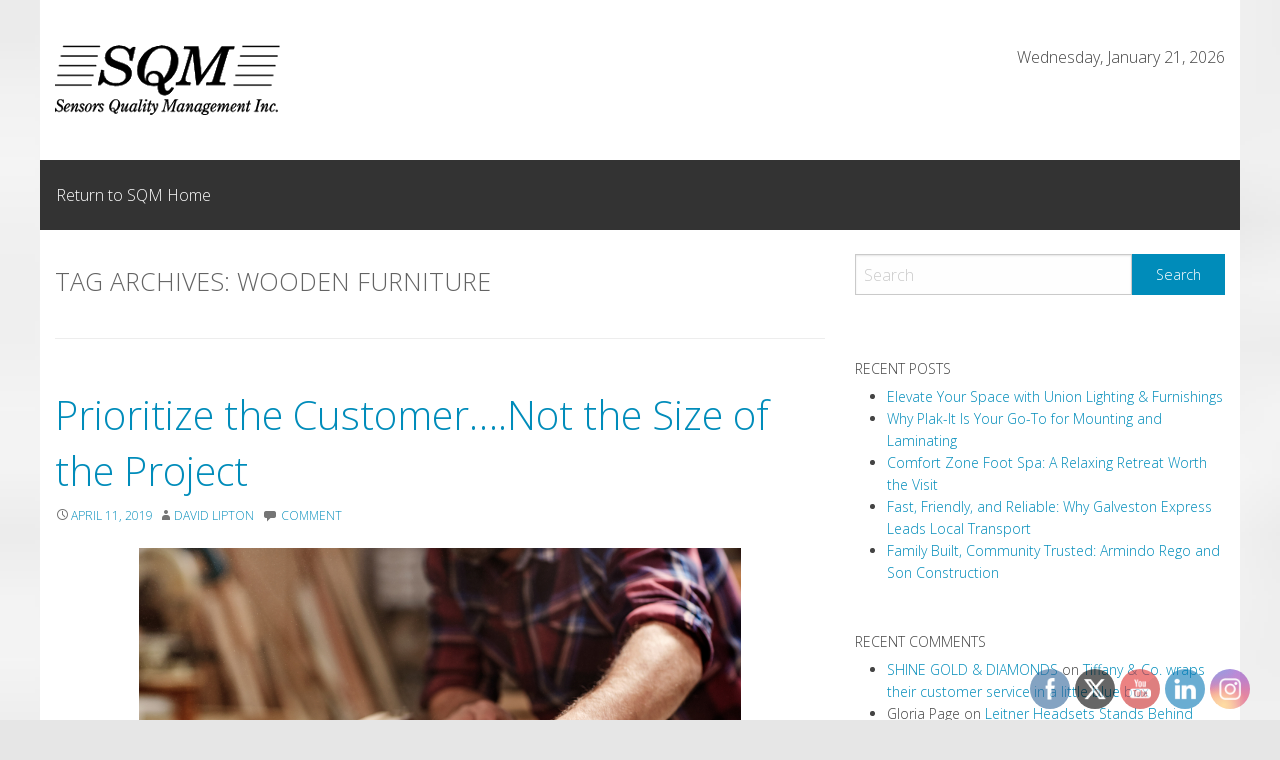

--- FILE ---
content_type: text/html; charset=UTF-8
request_url: https://sqmblog.sqm.ca/tag/wooden-furniture/
body_size: 18288
content:

<!doctype html>
<html class="no-js" lang="en-US">
<head>
<meta charset="UTF-8">
<meta name="viewport" content="width=device-width, initial-scale=1">
<meta name="p:domain_verify" content="9c605b0bfb50757bfea75345af6ddb01"/>
<meta name="google-site-verification" content="-Dk0bMkX-ByhO3a5UvLdYjxxvmc9hHbyWaCT1XwG5pc" />
<!-- Global site tag (gtag.js) - Google Analytics -->
<script async src="https://www.googletagmanager.com/gtag/js?id=UA-114677436-1"></script>
<script>
  window.dataLayer = window.dataLayer || [];
  function gtag(){dataLayer.push(arguments);}
  gtag('js', new Date());

  gtag('config', 'UA-114677436-1');
</script>
<link rel="profile" href="http://gmpg.org/xfn/11">
<link rel="pingback" href="https://sqmblog.sqm.ca/xmlrpc.php">
<title>Wooden Furniture &#8211; SQM Pick</title>
<meta name='robots' content='max-image-preview:large' />
<link rel='dns-prefetch' href='//fonts.googleapis.com' />
<link rel="alternate" type="application/rss+xml" title="SQM Pick &raquo; Feed" href="https://sqmblog.sqm.ca/feed/" />
<link rel="alternate" type="application/rss+xml" title="SQM Pick &raquo; Comments Feed" href="https://sqmblog.sqm.ca/comments/feed/" />
<link rel="alternate" type="application/rss+xml" title="SQM Pick &raquo; Wooden Furniture Tag Feed" href="https://sqmblog.sqm.ca/tag/wooden-furniture/feed/" />
<style id='wp-img-auto-sizes-contain-inline-css' type='text/css'>
img:is([sizes=auto i],[sizes^="auto," i]){contain-intrinsic-size:3000px 1500px}
/*# sourceURL=wp-img-auto-sizes-contain-inline-css */
</style>
<link rel='stylesheet' id='opensans-css' href='//fonts.googleapis.com/css?family=Open+Sans%3A300%2C700&#038;ver=6.5.3.1' type='text/css' media='all' />
<link rel='stylesheet' id='source-sans-css' href='//fonts.googleapis.com/css?family=Source+Sans+Pro%3A400%2C900&#038;ver=6.5.3.1' type='text/css' media='all' />
<style id='wp-emoji-styles-inline-css' type='text/css'>

	img.wp-smiley, img.emoji {
		display: inline !important;
		border: none !important;
		box-shadow: none !important;
		height: 1em !important;
		width: 1em !important;
		margin: 0 0.07em !important;
		vertical-align: -0.1em !important;
		background: none !important;
		padding: 0 !important;
	}
/*# sourceURL=wp-emoji-styles-inline-css */
</style>
<style id='wp-block-library-inline-css' type='text/css'>
:root{--wp-block-synced-color:#7a00df;--wp-block-synced-color--rgb:122,0,223;--wp-bound-block-color:var(--wp-block-synced-color);--wp-editor-canvas-background:#ddd;--wp-admin-theme-color:#007cba;--wp-admin-theme-color--rgb:0,124,186;--wp-admin-theme-color-darker-10:#006ba1;--wp-admin-theme-color-darker-10--rgb:0,107,160.5;--wp-admin-theme-color-darker-20:#005a87;--wp-admin-theme-color-darker-20--rgb:0,90,135;--wp-admin-border-width-focus:2px}@media (min-resolution:192dpi){:root{--wp-admin-border-width-focus:1.5px}}.wp-element-button{cursor:pointer}:root .has-very-light-gray-background-color{background-color:#eee}:root .has-very-dark-gray-background-color{background-color:#313131}:root .has-very-light-gray-color{color:#eee}:root .has-very-dark-gray-color{color:#313131}:root .has-vivid-green-cyan-to-vivid-cyan-blue-gradient-background{background:linear-gradient(135deg,#00d084,#0693e3)}:root .has-purple-crush-gradient-background{background:linear-gradient(135deg,#34e2e4,#4721fb 50%,#ab1dfe)}:root .has-hazy-dawn-gradient-background{background:linear-gradient(135deg,#faaca8,#dad0ec)}:root .has-subdued-olive-gradient-background{background:linear-gradient(135deg,#fafae1,#67a671)}:root .has-atomic-cream-gradient-background{background:linear-gradient(135deg,#fdd79a,#004a59)}:root .has-nightshade-gradient-background{background:linear-gradient(135deg,#330968,#31cdcf)}:root .has-midnight-gradient-background{background:linear-gradient(135deg,#020381,#2874fc)}:root{--wp--preset--font-size--normal:16px;--wp--preset--font-size--huge:42px}.has-regular-font-size{font-size:1em}.has-larger-font-size{font-size:2.625em}.has-normal-font-size{font-size:var(--wp--preset--font-size--normal)}.has-huge-font-size{font-size:var(--wp--preset--font-size--huge)}.has-text-align-center{text-align:center}.has-text-align-left{text-align:left}.has-text-align-right{text-align:right}.has-fit-text{white-space:nowrap!important}#end-resizable-editor-section{display:none}.aligncenter{clear:both}.items-justified-left{justify-content:flex-start}.items-justified-center{justify-content:center}.items-justified-right{justify-content:flex-end}.items-justified-space-between{justify-content:space-between}.screen-reader-text{border:0;clip-path:inset(50%);height:1px;margin:-1px;overflow:hidden;padding:0;position:absolute;width:1px;word-wrap:normal!important}.screen-reader-text:focus{background-color:#ddd;clip-path:none;color:#444;display:block;font-size:1em;height:auto;left:5px;line-height:normal;padding:15px 23px 14px;text-decoration:none;top:5px;width:auto;z-index:100000}html :where(.has-border-color){border-style:solid}html :where([style*=border-top-color]){border-top-style:solid}html :where([style*=border-right-color]){border-right-style:solid}html :where([style*=border-bottom-color]){border-bottom-style:solid}html :where([style*=border-left-color]){border-left-style:solid}html :where([style*=border-width]){border-style:solid}html :where([style*=border-top-width]){border-top-style:solid}html :where([style*=border-right-width]){border-right-style:solid}html :where([style*=border-bottom-width]){border-bottom-style:solid}html :where([style*=border-left-width]){border-left-style:solid}html :where(img[class*=wp-image-]){height:auto;max-width:100%}:where(figure){margin:0 0 1em}html :where(.is-position-sticky){--wp-admin--admin-bar--position-offset:var(--wp-admin--admin-bar--height,0px)}@media screen and (max-width:600px){html :where(.is-position-sticky){--wp-admin--admin-bar--position-offset:0px}}

/*# sourceURL=wp-block-library-inline-css */
</style><style id='wp-block-image-inline-css' type='text/css'>
.wp-block-image>a,.wp-block-image>figure>a{display:inline-block}.wp-block-image img{box-sizing:border-box;height:auto;max-width:100%;vertical-align:bottom}@media not (prefers-reduced-motion){.wp-block-image img.hide{visibility:hidden}.wp-block-image img.show{animation:show-content-image .4s}}.wp-block-image[style*=border-radius] img,.wp-block-image[style*=border-radius]>a{border-radius:inherit}.wp-block-image.has-custom-border img{box-sizing:border-box}.wp-block-image.aligncenter{text-align:center}.wp-block-image.alignfull>a,.wp-block-image.alignwide>a{width:100%}.wp-block-image.alignfull img,.wp-block-image.alignwide img{height:auto;width:100%}.wp-block-image .aligncenter,.wp-block-image .alignleft,.wp-block-image .alignright,.wp-block-image.aligncenter,.wp-block-image.alignleft,.wp-block-image.alignright{display:table}.wp-block-image .aligncenter>figcaption,.wp-block-image .alignleft>figcaption,.wp-block-image .alignright>figcaption,.wp-block-image.aligncenter>figcaption,.wp-block-image.alignleft>figcaption,.wp-block-image.alignright>figcaption{caption-side:bottom;display:table-caption}.wp-block-image .alignleft{float:left;margin:.5em 1em .5em 0}.wp-block-image .alignright{float:right;margin:.5em 0 .5em 1em}.wp-block-image .aligncenter{margin-left:auto;margin-right:auto}.wp-block-image :where(figcaption){margin-bottom:1em;margin-top:.5em}.wp-block-image.is-style-circle-mask img{border-radius:9999px}@supports ((-webkit-mask-image:none) or (mask-image:none)) or (-webkit-mask-image:none){.wp-block-image.is-style-circle-mask img{border-radius:0;-webkit-mask-image:url('data:image/svg+xml;utf8,<svg viewBox="0 0 100 100" xmlns="http://www.w3.org/2000/svg"><circle cx="50" cy="50" r="50"/></svg>');mask-image:url('data:image/svg+xml;utf8,<svg viewBox="0 0 100 100" xmlns="http://www.w3.org/2000/svg"><circle cx="50" cy="50" r="50"/></svg>');mask-mode:alpha;-webkit-mask-position:center;mask-position:center;-webkit-mask-repeat:no-repeat;mask-repeat:no-repeat;-webkit-mask-size:contain;mask-size:contain}}:root :where(.wp-block-image.is-style-rounded img,.wp-block-image .is-style-rounded img){border-radius:9999px}.wp-block-image figure{margin:0}.wp-lightbox-container{display:flex;flex-direction:column;position:relative}.wp-lightbox-container img{cursor:zoom-in}.wp-lightbox-container img:hover+button{opacity:1}.wp-lightbox-container button{align-items:center;backdrop-filter:blur(16px) saturate(180%);background-color:#5a5a5a40;border:none;border-radius:4px;cursor:zoom-in;display:flex;height:20px;justify-content:center;opacity:0;padding:0;position:absolute;right:16px;text-align:center;top:16px;width:20px;z-index:100}@media not (prefers-reduced-motion){.wp-lightbox-container button{transition:opacity .2s ease}}.wp-lightbox-container button:focus-visible{outline:3px auto #5a5a5a40;outline:3px auto -webkit-focus-ring-color;outline-offset:3px}.wp-lightbox-container button:hover{cursor:pointer;opacity:1}.wp-lightbox-container button:focus{opacity:1}.wp-lightbox-container button:focus,.wp-lightbox-container button:hover,.wp-lightbox-container button:not(:hover):not(:active):not(.has-background){background-color:#5a5a5a40;border:none}.wp-lightbox-overlay{box-sizing:border-box;cursor:zoom-out;height:100vh;left:0;overflow:hidden;position:fixed;top:0;visibility:hidden;width:100%;z-index:100000}.wp-lightbox-overlay .close-button{align-items:center;cursor:pointer;display:flex;justify-content:center;min-height:40px;min-width:40px;padding:0;position:absolute;right:calc(env(safe-area-inset-right) + 16px);top:calc(env(safe-area-inset-top) + 16px);z-index:5000000}.wp-lightbox-overlay .close-button:focus,.wp-lightbox-overlay .close-button:hover,.wp-lightbox-overlay .close-button:not(:hover):not(:active):not(.has-background){background:none;border:none}.wp-lightbox-overlay .lightbox-image-container{height:var(--wp--lightbox-container-height);left:50%;overflow:hidden;position:absolute;top:50%;transform:translate(-50%,-50%);transform-origin:top left;width:var(--wp--lightbox-container-width);z-index:9999999999}.wp-lightbox-overlay .wp-block-image{align-items:center;box-sizing:border-box;display:flex;height:100%;justify-content:center;margin:0;position:relative;transform-origin:0 0;width:100%;z-index:3000000}.wp-lightbox-overlay .wp-block-image img{height:var(--wp--lightbox-image-height);min-height:var(--wp--lightbox-image-height);min-width:var(--wp--lightbox-image-width);width:var(--wp--lightbox-image-width)}.wp-lightbox-overlay .wp-block-image figcaption{display:none}.wp-lightbox-overlay button{background:none;border:none}.wp-lightbox-overlay .scrim{background-color:#fff;height:100%;opacity:.9;position:absolute;width:100%;z-index:2000000}.wp-lightbox-overlay.active{visibility:visible}@media not (prefers-reduced-motion){.wp-lightbox-overlay.active{animation:turn-on-visibility .25s both}.wp-lightbox-overlay.active img{animation:turn-on-visibility .35s both}.wp-lightbox-overlay.show-closing-animation:not(.active){animation:turn-off-visibility .35s both}.wp-lightbox-overlay.show-closing-animation:not(.active) img{animation:turn-off-visibility .25s both}.wp-lightbox-overlay.zoom.active{animation:none;opacity:1;visibility:visible}.wp-lightbox-overlay.zoom.active .lightbox-image-container{animation:lightbox-zoom-in .4s}.wp-lightbox-overlay.zoom.active .lightbox-image-container img{animation:none}.wp-lightbox-overlay.zoom.active .scrim{animation:turn-on-visibility .4s forwards}.wp-lightbox-overlay.zoom.show-closing-animation:not(.active){animation:none}.wp-lightbox-overlay.zoom.show-closing-animation:not(.active) .lightbox-image-container{animation:lightbox-zoom-out .4s}.wp-lightbox-overlay.zoom.show-closing-animation:not(.active) .lightbox-image-container img{animation:none}.wp-lightbox-overlay.zoom.show-closing-animation:not(.active) .scrim{animation:turn-off-visibility .4s forwards}}@keyframes show-content-image{0%{visibility:hidden}99%{visibility:hidden}to{visibility:visible}}@keyframes turn-on-visibility{0%{opacity:0}to{opacity:1}}@keyframes turn-off-visibility{0%{opacity:1;visibility:visible}99%{opacity:0;visibility:visible}to{opacity:0;visibility:hidden}}@keyframes lightbox-zoom-in{0%{transform:translate(calc((-100vw + var(--wp--lightbox-scrollbar-width))/2 + var(--wp--lightbox-initial-left-position)),calc(-50vh + var(--wp--lightbox-initial-top-position))) scale(var(--wp--lightbox-scale))}to{transform:translate(-50%,-50%) scale(1)}}@keyframes lightbox-zoom-out{0%{transform:translate(-50%,-50%) scale(1);visibility:visible}99%{visibility:visible}to{transform:translate(calc((-100vw + var(--wp--lightbox-scrollbar-width))/2 + var(--wp--lightbox-initial-left-position)),calc(-50vh + var(--wp--lightbox-initial-top-position))) scale(var(--wp--lightbox-scale));visibility:hidden}}
/*# sourceURL=https://sqmblog.sqm.ca/wp-includes/blocks/image/style.min.css */
</style>
<style id='wp-block-paragraph-inline-css' type='text/css'>
.is-small-text{font-size:.875em}.is-regular-text{font-size:1em}.is-large-text{font-size:2.25em}.is-larger-text{font-size:3em}.has-drop-cap:not(:focus):first-letter{float:left;font-size:8.4em;font-style:normal;font-weight:100;line-height:.68;margin:.05em .1em 0 0;text-transform:uppercase}body.rtl .has-drop-cap:not(:focus):first-letter{float:none;margin-left:.1em}p.has-drop-cap.has-background{overflow:hidden}:root :where(p.has-background){padding:1.25em 2.375em}:where(p.has-text-color:not(.has-link-color)) a{color:inherit}p.has-text-align-left[style*="writing-mode:vertical-lr"],p.has-text-align-right[style*="writing-mode:vertical-rl"]{rotate:180deg}
/*# sourceURL=https://sqmblog.sqm.ca/wp-includes/blocks/paragraph/style.min.css */
</style>
<style id='global-styles-inline-css' type='text/css'>
:root{--wp--preset--aspect-ratio--square: 1;--wp--preset--aspect-ratio--4-3: 4/3;--wp--preset--aspect-ratio--3-4: 3/4;--wp--preset--aspect-ratio--3-2: 3/2;--wp--preset--aspect-ratio--2-3: 2/3;--wp--preset--aspect-ratio--16-9: 16/9;--wp--preset--aspect-ratio--9-16: 9/16;--wp--preset--color--black: #000000;--wp--preset--color--cyan-bluish-gray: #abb8c3;--wp--preset--color--white: #ffffff;--wp--preset--color--pale-pink: #f78da7;--wp--preset--color--vivid-red: #cf2e2e;--wp--preset--color--luminous-vivid-orange: #ff6900;--wp--preset--color--luminous-vivid-amber: #fcb900;--wp--preset--color--light-green-cyan: #7bdcb5;--wp--preset--color--vivid-green-cyan: #00d084;--wp--preset--color--pale-cyan-blue: #8ed1fc;--wp--preset--color--vivid-cyan-blue: #0693e3;--wp--preset--color--vivid-purple: #9b51e0;--wp--preset--gradient--vivid-cyan-blue-to-vivid-purple: linear-gradient(135deg,rgb(6,147,227) 0%,rgb(155,81,224) 100%);--wp--preset--gradient--light-green-cyan-to-vivid-green-cyan: linear-gradient(135deg,rgb(122,220,180) 0%,rgb(0,208,130) 100%);--wp--preset--gradient--luminous-vivid-amber-to-luminous-vivid-orange: linear-gradient(135deg,rgb(252,185,0) 0%,rgb(255,105,0) 100%);--wp--preset--gradient--luminous-vivid-orange-to-vivid-red: linear-gradient(135deg,rgb(255,105,0) 0%,rgb(207,46,46) 100%);--wp--preset--gradient--very-light-gray-to-cyan-bluish-gray: linear-gradient(135deg,rgb(238,238,238) 0%,rgb(169,184,195) 100%);--wp--preset--gradient--cool-to-warm-spectrum: linear-gradient(135deg,rgb(74,234,220) 0%,rgb(151,120,209) 20%,rgb(207,42,186) 40%,rgb(238,44,130) 60%,rgb(251,105,98) 80%,rgb(254,248,76) 100%);--wp--preset--gradient--blush-light-purple: linear-gradient(135deg,rgb(255,206,236) 0%,rgb(152,150,240) 100%);--wp--preset--gradient--blush-bordeaux: linear-gradient(135deg,rgb(254,205,165) 0%,rgb(254,45,45) 50%,rgb(107,0,62) 100%);--wp--preset--gradient--luminous-dusk: linear-gradient(135deg,rgb(255,203,112) 0%,rgb(199,81,192) 50%,rgb(65,88,208) 100%);--wp--preset--gradient--pale-ocean: linear-gradient(135deg,rgb(255,245,203) 0%,rgb(182,227,212) 50%,rgb(51,167,181) 100%);--wp--preset--gradient--electric-grass: linear-gradient(135deg,rgb(202,248,128) 0%,rgb(113,206,126) 100%);--wp--preset--gradient--midnight: linear-gradient(135deg,rgb(2,3,129) 0%,rgb(40,116,252) 100%);--wp--preset--font-size--small: 13px;--wp--preset--font-size--medium: 20px;--wp--preset--font-size--large: 36px;--wp--preset--font-size--x-large: 42px;--wp--preset--spacing--20: 0.44rem;--wp--preset--spacing--30: 0.67rem;--wp--preset--spacing--40: 1rem;--wp--preset--spacing--50: 1.5rem;--wp--preset--spacing--60: 2.25rem;--wp--preset--spacing--70: 3.38rem;--wp--preset--spacing--80: 5.06rem;--wp--preset--shadow--natural: 6px 6px 9px rgba(0, 0, 0, 0.2);--wp--preset--shadow--deep: 12px 12px 50px rgba(0, 0, 0, 0.4);--wp--preset--shadow--sharp: 6px 6px 0px rgba(0, 0, 0, 0.2);--wp--preset--shadow--outlined: 6px 6px 0px -3px rgb(255, 255, 255), 6px 6px rgb(0, 0, 0);--wp--preset--shadow--crisp: 6px 6px 0px rgb(0, 0, 0);}:where(.is-layout-flex){gap: 0.5em;}:where(.is-layout-grid){gap: 0.5em;}body .is-layout-flex{display: flex;}.is-layout-flex{flex-wrap: wrap;align-items: center;}.is-layout-flex > :is(*, div){margin: 0;}body .is-layout-grid{display: grid;}.is-layout-grid > :is(*, div){margin: 0;}:where(.wp-block-columns.is-layout-flex){gap: 2em;}:where(.wp-block-columns.is-layout-grid){gap: 2em;}:where(.wp-block-post-template.is-layout-flex){gap: 1.25em;}:where(.wp-block-post-template.is-layout-grid){gap: 1.25em;}.has-black-color{color: var(--wp--preset--color--black) !important;}.has-cyan-bluish-gray-color{color: var(--wp--preset--color--cyan-bluish-gray) !important;}.has-white-color{color: var(--wp--preset--color--white) !important;}.has-pale-pink-color{color: var(--wp--preset--color--pale-pink) !important;}.has-vivid-red-color{color: var(--wp--preset--color--vivid-red) !important;}.has-luminous-vivid-orange-color{color: var(--wp--preset--color--luminous-vivid-orange) !important;}.has-luminous-vivid-amber-color{color: var(--wp--preset--color--luminous-vivid-amber) !important;}.has-light-green-cyan-color{color: var(--wp--preset--color--light-green-cyan) !important;}.has-vivid-green-cyan-color{color: var(--wp--preset--color--vivid-green-cyan) !important;}.has-pale-cyan-blue-color{color: var(--wp--preset--color--pale-cyan-blue) !important;}.has-vivid-cyan-blue-color{color: var(--wp--preset--color--vivid-cyan-blue) !important;}.has-vivid-purple-color{color: var(--wp--preset--color--vivid-purple) !important;}.has-black-background-color{background-color: var(--wp--preset--color--black) !important;}.has-cyan-bluish-gray-background-color{background-color: var(--wp--preset--color--cyan-bluish-gray) !important;}.has-white-background-color{background-color: var(--wp--preset--color--white) !important;}.has-pale-pink-background-color{background-color: var(--wp--preset--color--pale-pink) !important;}.has-vivid-red-background-color{background-color: var(--wp--preset--color--vivid-red) !important;}.has-luminous-vivid-orange-background-color{background-color: var(--wp--preset--color--luminous-vivid-orange) !important;}.has-luminous-vivid-amber-background-color{background-color: var(--wp--preset--color--luminous-vivid-amber) !important;}.has-light-green-cyan-background-color{background-color: var(--wp--preset--color--light-green-cyan) !important;}.has-vivid-green-cyan-background-color{background-color: var(--wp--preset--color--vivid-green-cyan) !important;}.has-pale-cyan-blue-background-color{background-color: var(--wp--preset--color--pale-cyan-blue) !important;}.has-vivid-cyan-blue-background-color{background-color: var(--wp--preset--color--vivid-cyan-blue) !important;}.has-vivid-purple-background-color{background-color: var(--wp--preset--color--vivid-purple) !important;}.has-black-border-color{border-color: var(--wp--preset--color--black) !important;}.has-cyan-bluish-gray-border-color{border-color: var(--wp--preset--color--cyan-bluish-gray) !important;}.has-white-border-color{border-color: var(--wp--preset--color--white) !important;}.has-pale-pink-border-color{border-color: var(--wp--preset--color--pale-pink) !important;}.has-vivid-red-border-color{border-color: var(--wp--preset--color--vivid-red) !important;}.has-luminous-vivid-orange-border-color{border-color: var(--wp--preset--color--luminous-vivid-orange) !important;}.has-luminous-vivid-amber-border-color{border-color: var(--wp--preset--color--luminous-vivid-amber) !important;}.has-light-green-cyan-border-color{border-color: var(--wp--preset--color--light-green-cyan) !important;}.has-vivid-green-cyan-border-color{border-color: var(--wp--preset--color--vivid-green-cyan) !important;}.has-pale-cyan-blue-border-color{border-color: var(--wp--preset--color--pale-cyan-blue) !important;}.has-vivid-cyan-blue-border-color{border-color: var(--wp--preset--color--vivid-cyan-blue) !important;}.has-vivid-purple-border-color{border-color: var(--wp--preset--color--vivid-purple) !important;}.has-vivid-cyan-blue-to-vivid-purple-gradient-background{background: var(--wp--preset--gradient--vivid-cyan-blue-to-vivid-purple) !important;}.has-light-green-cyan-to-vivid-green-cyan-gradient-background{background: var(--wp--preset--gradient--light-green-cyan-to-vivid-green-cyan) !important;}.has-luminous-vivid-amber-to-luminous-vivid-orange-gradient-background{background: var(--wp--preset--gradient--luminous-vivid-amber-to-luminous-vivid-orange) !important;}.has-luminous-vivid-orange-to-vivid-red-gradient-background{background: var(--wp--preset--gradient--luminous-vivid-orange-to-vivid-red) !important;}.has-very-light-gray-to-cyan-bluish-gray-gradient-background{background: var(--wp--preset--gradient--very-light-gray-to-cyan-bluish-gray) !important;}.has-cool-to-warm-spectrum-gradient-background{background: var(--wp--preset--gradient--cool-to-warm-spectrum) !important;}.has-blush-light-purple-gradient-background{background: var(--wp--preset--gradient--blush-light-purple) !important;}.has-blush-bordeaux-gradient-background{background: var(--wp--preset--gradient--blush-bordeaux) !important;}.has-luminous-dusk-gradient-background{background: var(--wp--preset--gradient--luminous-dusk) !important;}.has-pale-ocean-gradient-background{background: var(--wp--preset--gradient--pale-ocean) !important;}.has-electric-grass-gradient-background{background: var(--wp--preset--gradient--electric-grass) !important;}.has-midnight-gradient-background{background: var(--wp--preset--gradient--midnight) !important;}.has-small-font-size{font-size: var(--wp--preset--font-size--small) !important;}.has-medium-font-size{font-size: var(--wp--preset--font-size--medium) !important;}.has-large-font-size{font-size: var(--wp--preset--font-size--large) !important;}.has-x-large-font-size{font-size: var(--wp--preset--font-size--x-large) !important;}
/*# sourceURL=global-styles-inline-css */
</style>

<style id='classic-theme-styles-inline-css' type='text/css'>
/*! This file is auto-generated */
.wp-block-button__link{color:#fff;background-color:#32373c;border-radius:9999px;box-shadow:none;text-decoration:none;padding:calc(.667em + 2px) calc(1.333em + 2px);font-size:1.125em}.wp-block-file__button{background:#32373c;color:#fff;text-decoration:none}
/*# sourceURL=/wp-includes/css/classic-themes.min.css */
</style>
<link rel='stylesheet' id='SFSIPLUSmainCss-css' href='https://sqmblog.sqm.ca/wp-content/plugins/ultimate-social-media-plus/css/sfsi-style.css?ver=3.7.1' type='text/css' media='all' />
<link rel='stylesheet' id='fonts-css' href='https://sqmblog.sqm.ca/wp-content/themes/wp-forge/fonts/fonts.css?ver=6.5.3.1' type='text/css' media='all' />
<link rel='stylesheet' id='foundation-css' href='https://sqmblog.sqm.ca/wp-content/themes/wp-forge/css/foundation.css?ver=6.5.3.1' type='text/css' media='all' />
<link rel='stylesheet' id='motion_ui-css' href='https://sqmblog.sqm.ca/wp-content/themes/wp-forge/css/motion-ui.css?ver=6.5.3.1' type='text/css' media='all' />
<link rel='stylesheet' id='chld_thm_cfg_parent-css' href='https://sqmblog.sqm.ca/wp-content/themes/wp-forge/style.css?ver=6.9' type='text/css' media='all' />
<link rel='stylesheet' id='wpforge-css' href='https://sqmblog.sqm.ca/wp-content/themes/wp-forge-child03/style.css?ver=6.4.3.1.1518036102' type='text/css' media='all' />
<link rel='stylesheet' id='customizer-css' href='https://sqmblog.sqm.ca/wp-content/themes/wp-forge/css/customizer.css?ver=6.5.3.1' type='text/css' media='all' />
<script type="text/javascript" src="https://sqmblog.sqm.ca/wp-includes/js/jquery/jquery.min.js?ver=3.7.1" id="jquery-core-js"></script>
<script type="text/javascript" src="https://sqmblog.sqm.ca/wp-includes/js/jquery/jquery-migrate.min.js?ver=3.4.1" id="jquery-migrate-js"></script>
<link rel="https://api.w.org/" href="https://sqmblog.sqm.ca/wp-json/" /><link rel="alternate" title="JSON" type="application/json" href="https://sqmblog.sqm.ca/wp-json/wp/v2/tags/1532" /><link rel="EditURI" type="application/rsd+xml" title="RSD" href="https://sqmblog.sqm.ca/xmlrpc.php?rsd" />
<meta name="generator" content="WordPress 6.9" />
	<script>
		window.addEventListener("sfsi_plus_functions_loaded", function() {
			var body = document.getElementsByTagName('body')[0];
			// console.log(body);
			body.classList.add("sfsi_plus_3.53");
		})
		// window.addEventListener('sfsi_plus_functions_loaded',function(e) {
		// 	jQuery("body").addClass("sfsi_plus_3.53")
		// });
		jQuery(document).ready(function(e) {
			jQuery("body").addClass("sfsi_plus_3.53")
		});

		function sfsi_plus_processfurther(ref) {
			var feed_id = '[base64]';
			var feedtype = 8;
			var email = jQuery(ref).find('input[name="email"]').val();
			var filter = /^(([^<>()[\]\\.,;:\s@\"]+(\.[^<>()[\]\\.,;:\s@\"]+)*)|(\".+\"))@((\[[0-9]{1,3}\.[0-9]{1,3}\.[0-9]{1,3}\.[0-9]{1,3}\])|(([a-zA-Z\-0-9]+\.)+[a-zA-Z]{2,}))$/;
			if ((email != "Enter your email") && (filter.test(email))) {
				if (feedtype == "8") {
					var url = "https://api.follow.it/subscription-form/" + feed_id + "/" + feedtype;
					window.open(url, "popupwindow", "scrollbars=yes,width=1080,height=760");
					return true;
				}
			} else {
				alert("Please enter email address");
				jQuery(ref).find('input[name="email"]').focus();
				return false;
			}
		}
	</script>
	<style>
		.sfsi_plus_subscribe_Popinner {
			width: 100% !important;
			height: auto !important;
			border: 1px solid #b5b5b5 !important;
			padding: 18px 0px !important;
			background-color: #ffffff !important;
		}

		.sfsi_plus_subscribe_Popinner form {
			margin: 0 20px !important;
		}

		.sfsi_plus_subscribe_Popinner h5 {
			font-family: Helvetica,Arial,sans-serif !important;

			font-weight: bold !important;
			color: #000000 !important;
			font-size: 16px !important;
			text-align: center !important;
			margin: 0 0 10px !important;
			padding: 0 !important;
		}

		.sfsi_plus_subscription_form_field {
			margin: 5px 0 !important;
			width: 100% !important;
			display: inline-flex;
			display: -webkit-inline-flex;
		}

		.sfsi_plus_subscription_form_field input {
			width: 100% !important;
			padding: 10px 0px !important;
		}

		.sfsi_plus_subscribe_Popinner input[type=email] {
			font-family: Helvetica,Arial,sans-serif !important;

			font-style: normal !important;
			color: #000000 !important;
			font-size: 14px !important;
			text-align: center !important;
		}

		.sfsi_plus_subscribe_Popinner input[type=email]::-webkit-input-placeholder {
			font-family: Helvetica,Arial,sans-serif !important;

			font-style: normal !important;
			color: #000000 !important;
			font-size: 14px !important;
			text-align: center !important;
		}

		.sfsi_plus_subscribe_Popinner input[type=email]:-moz-placeholder {
			/* Firefox 18- */
			font-family: Helvetica,Arial,sans-serif !important;

			font-style: normal !important;
			color: #000000 !important;
			font-size: 14px !important;
			text-align: center !important;
		}

		.sfsi_plus_subscribe_Popinner input[type=email]::-moz-placeholder {
			/* Firefox 19+ */
			font-family: Helvetica,Arial,sans-serif !important;

			font-style: normal !important;
			color: #000000 !important;
			font-size: 14px !important;
			text-align: center !important;
		}

		.sfsi_plus_subscribe_Popinner input[type=email]:-ms-input-placeholder {
			font-family: Helvetica,Arial,sans-serif !important;

			font-style: normal !important;
			color: #000000 !important;
			font-size: 14px !important;
			text-align: center !important;
		}

		.sfsi_plus_subscribe_Popinner input[type=submit] {
			font-family: Helvetica,Arial,sans-serif !important;

			font-weight: bold !important;
			color: #000000 !important;
			font-size: 16px !important;
			text-align: center !important;
			background-color: #dedede !important;
		}
	</style>
	<meta name="follow.[base64]" content="px8LA00ugwnjfTSeDNbK"/><style type="text/css" id="wpforge-custom-header-css">.site-title,.site-title h1 a,.site-description{display:none;}</style>
	<style type="text/css" id="custom-background-css">
body.custom-background { background-image: url("https://sqmblog.sqm.ca/wp-content/uploads/2016/03/body_bg.png"); background-position: left top; background-size: cover; background-repeat: repeat; background-attachment: scroll; }
</style>
	<style type="text/css" id="wpforge-customizer-css">.site-description{color:#blank;}</style>

<script type='text/javascript' src='https://sqmblog.sqm.ca/wp-content/plugins/wp-spamshield/js/jscripts.php'></script> 
</head>
<body itemtype='http://schema.org/Blog' itemscope='itemscope' class="archive tag tag-wooden-furniture tag-1532 custom-background wp-theme-wp-forge wp-child-theme-wp-forge-child03 sfsi_plus_actvite_theme_flat has-site-title has-site-tagline has-header-info full-width front-page"><a class="skip-link screen-reader-text" href="#content">Skip to content</a>
            <div class="off-canvas-wrapper">


 
     	    	    <div class="off-canvas-absolute mbl position-left" id="offCanvasLeft" data-off-canvas data-transition="push">
	    	          <ul id="menu-topmenu_en" class="vertical menu" data-accordion-menu data-submenu-toggle="true"><li id="menu-item-592" class="menu-item menu-item-type-custom menu-item-object-custom menu-item-592"><a href="https://www.sqm.ca/">Return to SQM Home</a></li>
</ul>			<button class="close-button" aria-label="Close menu" type="button" data-close>
				<span aria-hidden="true">&times;</span>
			</button><!-- end close-button -->
    	</div><!-- end off-canvas position-left -->
  	
  	
	<div class="off-canvas-content mbl" data-off-canvas-content>
  			<div class="title-bar hide-for-large">
			<div class="title-bar-left">
				<button class="menu-icon" type="button" data-open="offCanvasLeft"></button>
				<span class="title-bar-title mbl">Menu</span>
			</div><!-- end title-bar-left -->
		</div><!-- end title-bar -->
	
  	
                        <div class="header_container">
        <header id="header" class="header_wrap grid-container" itemtype="http://schema.org/WPHeader" itemscope="itemscope">
            <div class="grid-x grid-padding-x">
                <div class="site-header small-12 cell">
                                        <div class="header-logo">
                        <a href="https://sqmblog.sqm.ca/"><img src="https://sqmblog.sqm.ca/wp-content/uploads/2016/03/sqm_header-1.png" class="header-image" alt="SQM Pick" /></a>
                    </div><!-- .header-logo -->
                                                            <div class="header-info">
                                                <p class="site-title">
                            <a href="https://sqmblog.sqm.ca/" rel="home">SQM Pick</a>
                        </p><!-- .site-title -->
                                                <p class="site-description">Mystery Shopping</p>
                        						<!-- display post date -->
						<span class="postdate">Wednesday, January 21, 2026</span>
                    </div><!-- .header-info -->
                </div><!-- .site-header -->
            </div><!-- .grid-x .grid-margin-x -->
        </header><!-- #header -->
    </div><!-- end .header_container -->
                        <div itemtype="http://schema.org/SiteNavigationElement" itemscope="itemscope" class="nav_container">
   
            <div class="nav_wrap grid-container show-for-large">
              <div class="title-bar" data-responsive-toggle="main-menu" data-hide-for="medium">
          <button class="menu-icon" type="button" data-toggle="main-menu"></button>
          <div class="title-bar-title">Menu</div>
        </div><!-- end title-bar -->
        <div class="top-bar" id="main-menu">
          <div class="top-bar-left">
            <ul class="menu vertical medium-horizontal" data-responsive-menu="accordion medium-dropdown" data-submenu-toggle="true" data-close-on-click-inside="false"><li class="menu-item menu-item-type-custom menu-item-object-custom menu-item-592"><a href="https://www.sqm.ca/">Return to SQM Home</a></li>
</ul>          </div><!-- second end top-bar -->
        </div><!-- end top-bar -->
      </div><!-- .row -->
  
  
  
  </div><!-- end .nav_container -->                  <div class="content_container">
    <section class="content_wrap  grid-container" role="document"><div class="grid-x grid-padding-x">
	<div id="content" class="small-12 large-8 cell" role="main">
    						<header class="archive-header">
				<h4 class="archive-title">Tag Archives: <span>Wooden Furniture</span></h4>
						</header><!-- .archive-header -->
				<article id="post-1795" class="post-1795 post type-post status-publish format-standard hentry category-sqm-picks tag-amazing-customer-service tag-brand-standards tag-canada tag-canadian-business tag-custom tag-customer tag-customer-experience tag-customer-satisfaction tag-customer-service tag-excellent-customer-service tag-experience tag-furniture tag-local-business tag-mystery-shop tag-outstanding-customer-service tag-quality-assurance tag-sensors-quality-management tag-sensors-quality-management-inc tag-service tag-shop tag-small-business tag-sqm tag-sqm-inc tag-wooden-furniture tag-woodworking" itemtype='http://schema.org/CreativeWork' itemscope='itemscope'>
		<header class="entry-header">
										<h2 class="entry-title-post" itemprop="headline"><a href="https://sqmblog.sqm.ca/prioritize-the-customer-not-the-size-of-the-project/" rel="bookmark">Prioritize the Customer&#8230;.Not the Size of the Project</a></h2>						<div class="entry-meta-header">
									<span class="entry-date updated"><span class="genericon genericon-time"></span><a href="https://sqmblog.sqm.ca/prioritize-the-customer-not-the-size-of-the-project/" rel="bookmark"><time class="entry-date" datetime="2019-04-11T12:00:19-04:00">April 11, 2019</time></a></span><span class="byline"><span class="genericon genericon-user"></span><span class="author vcard"><a class="url fn n" href="https://sqmblog.sqm.ca/author/ksingh/" rel="author">David Lipton</a></span></span>													<span class="genericon genericon-comment"></span> <a href="https://sqmblog.sqm.ca/prioritize-the-customer-not-the-size-of-the-project/#respond"><span class="leave-reply">Comment</span></a>											</div><!-- end .entry-meta-header -->
									<a href="https://sqmblog.sqm.ca/prioritize-the-customer-not-the-size-of-the-project/" title="Prioritize the Customer&#8230;.Not the Size of the Project"></a>														</header><!-- .entry-header -->
									<div class="entry-content-post" itemprop="text">
					
<div class="wp-block-image"><figure class="aligncenter is-resized"><img fetchpriority="high" decoding="async" src="https://sqmblog.sqm.ca/wp-content/uploads/2019/04/shutterstock_382064143.jpg" alt="" class="wp-image-1796" width="602" height="400"/></figure></div>



<p>A couple of years ago, my wife and I were travelling and went to the Grand Ole Opry, in Nashville.  While we were there, we bought a poster that displayed the musicians that were playing that night but was done in a style that had probably been used since the early days of this venue. <br><br>Given that the Grand Ole Opry is a country music establishment, I thought it would be interesting to frame this piece of art in a different way, than simply using a frame.  In particular, I thought it would be cool to mount it on barn wood—wood from a barn—to play with the country theme.  After doing a bit of research I discovered barnboardstore.com: a store known for selling barn board and what is generally known as reclaimed wood.  In addition to barn board, they are also known for selling wood with live edges—in other words, wood with the bark still on it.  Both types of wood are high-quality and can be used for furniture, floors, and walls.  For me, I only needed a small piece of wood because I had a relatively small poster.  <br><br>When I went to barnboardstore.com, they were very accommodating.  Even though this was a small project for them they let me pick out a piece of wood with the nice colouring I was looking for.  They also spend a few minutes helping me the size and cut it, so all I had to do was glue everything together and put the poster on. <br><br>Because they took such good care of me I kept them in mind for other projects. My wife and I are currently in the process of creating some built-in bookshelves, and we wanted the counter of the bookcase to be barn wood.  Just like my first experience the staff were extremely helpful and came up with ideas that made more sense and were more cost-effective.  All the staff are a pleasure to deal with, and this was something exceptionally notable because, in a day and age where many companies are just looking for the “big sale” and spend as little time as possible with customers with smaller projects, it’s nice to see a company that puts the customer first. <br><br>If you have a project involving wood and are looking for something a bit different, I definitely suggest checking them out. <br><br>Barnboardstore.com <br>416-471-9452 <br><a href="http://barnboardstore.com/">http://barnboardstore.com/</a></p>



<div class="wp-block-ultimate-social-media-plus-sfsi-plus-share-block sfsi_plus_block_wrapper">
	<span class="sfsi_plus_block_text_before_icon">Please Share:</span>
<div class="sfsi_plus_block" data-count="5" data-align="left" data-icon-type="round"></div>
	</div>
									</div><!-- .entry-content -->
											
					&nbsp;<br />
			<p style="text-align:center;font-weight:bold;">
				<a href="https://sqmblog.sqm.ca/prioritize-the-customer-not-the-size-of-the-project/#respond">Add Comment</span></a>			</p><!-- comment -->
				
		<footer class="entry-meta">
			<div class="entry-meta-footer">
													<div class="entry-meta-tags"><span class="genericon genericon-tag"></span> <span class="tags-links"><a href="https://sqmblog.sqm.ca/tag/amazing-customer-service/" rel="tag">Amazing Customer Service</a>, <a href="https://sqmblog.sqm.ca/tag/brand-standards/" rel="tag">Brand Standards</a>, <a href="https://sqmblog.sqm.ca/tag/canada/" rel="tag">Canada</a>, <a href="https://sqmblog.sqm.ca/tag/canadian-business/" rel="tag">Canadian Business</a>, <a href="https://sqmblog.sqm.ca/tag/custom/" rel="tag">Custom</a>, <a href="https://sqmblog.sqm.ca/tag/customer/" rel="tag">Customer</a>, <a href="https://sqmblog.sqm.ca/tag/customer-experience/" rel="tag">Customer Experience</a>, <a href="https://sqmblog.sqm.ca/tag/customer-satisfaction/" rel="tag">Customer satisfaction</a>, <a href="https://sqmblog.sqm.ca/tag/customer-service/" rel="tag">Customer Service</a>, <a href="https://sqmblog.sqm.ca/tag/excellent-customer-service/" rel="tag">Excellent Customer Service</a>, <a href="https://sqmblog.sqm.ca/tag/experience/" rel="tag">Experience</a>, <a href="https://sqmblog.sqm.ca/tag/furniture/" rel="tag">Furniture</a>, <a href="https://sqmblog.sqm.ca/tag/local-business/" rel="tag">Local Business</a>, <a href="https://sqmblog.sqm.ca/tag/mystery-shop/" rel="tag">Mystery Shop</a>, <a href="https://sqmblog.sqm.ca/tag/outstanding-customer-service/" rel="tag">Outstanding Customer Service</a>, <a href="https://sqmblog.sqm.ca/tag/quality-assurance/" rel="tag">Quality Assurance</a>, <a href="https://sqmblog.sqm.ca/tag/sensors-quality-management/" rel="tag">Sensors Quality Management</a>, <a href="https://sqmblog.sqm.ca/tag/sensors-quality-management-inc/" rel="tag">Sensors Quality Management Inc</a>, <a href="https://sqmblog.sqm.ca/tag/service/" rel="tag">Service</a>, <a href="https://sqmblog.sqm.ca/tag/shop/" rel="tag">Shop</a>, <a href="https://sqmblog.sqm.ca/tag/small-business/" rel="tag">Small Business</a>, <a href="https://sqmblog.sqm.ca/tag/sqm/" rel="tag">SQM</a>, <a href="https://sqmblog.sqm.ca/tag/sqm-inc/" rel="tag">SQM Inc.</a>, <a href="https://sqmblog.sqm.ca/tag/wooden-furniture/" rel="tag">Wooden Furniture</a>, <a href="https://sqmblog.sqm.ca/tag/woodworking/" rel="tag">Woodworking</a></span></div>							</div><!-- end .entry-meta-footer -->
									</footer><!-- .entry-meta -->
	</article><!-- #post -->
		<nav id="nav-below" class="navigation" role="navigation">
			<h3 class="assistive-text">Post Navigation</h3>
			<div class="nav-previous alignleft"></div>
			<div class="nav-next alignright"></div>
		</nav><!-- #nav-below .navigation -->
				</div><!-- #content -->
		<div id="secondary" itemtype="http://schema.org/WPSideBar" itemscope="itemscope" class="small-12 large-4 cell widget-area" role="complementary">
			<aside id="search-2" class="widget widget_search"><form role="search" method="get" id="searchform" action="https://sqmblog.sqm.ca/">
	<div class="grid-container">
	<div class="grid-x grid-margin-x large-margin-collapse">
		<div class="small-12 large-9 cell">
			<input type="text" value="" name="s" id="s" placeholder="Search">
		</div><!-- end columns -->
		<div class=" auto cell">
			<input type="submit" id="searchsubmit" value="Search" class="button">
		</div><!-- end columns -->
	</div>
	</div><!-- end .row -->
</form>
</aside>
		<aside id="recent-posts-2" class="widget widget_recent_entries">
		<h6 class="widget-title">Recent Posts</h6>
		<ul>
											<li>
					<a href="https://sqmblog.sqm.ca/elevate-your-space-with-union-lighting-furnishings/">Elevate Your Space with Union Lighting &amp; Furnishings</a>
									</li>
											<li>
					<a href="https://sqmblog.sqm.ca/why-plak-it-is-your-go-to-for-mounting-and-laminating/">Why Plak-It Is Your Go-To for Mounting and Laminating</a>
									</li>
											<li>
					<a href="https://sqmblog.sqm.ca/comfort-zone-foot-spa-a-relaxing-retreat-worth-the-visit/">Comfort Zone Foot Spa: A Relaxing Retreat Worth the Visit</a>
									</li>
											<li>
					<a href="https://sqmblog.sqm.ca/fast-friendly-and-reliable-why-galveston-express-leads-local-transport/">Fast, Friendly, and Reliable: Why Galveston Express Leads Local Transport</a>
									</li>
											<li>
					<a href="https://sqmblog.sqm.ca/family-built-community-trusted-armindo-rego-and-son-construction/">Family Built, Community Trusted: Armindo Rego and Son Construction</a>
									</li>
					</ul>

		</aside><aside id="recent-comments-2" class="widget widget_recent_comments"><h6 class="widget-title">Recent Comments</h6><ul id="recentcomments"><li class="recentcomments"><span class="comment-author-link"><a href="https://www.shinegd.com/" class="url" rel="ugc external nofollow">SHINE GOLD &amp; DIAMONDS</a></span> on <a href="https://sqmblog.sqm.ca/tiffany-co-wraps-their-customer-service-in-a-little-blue-box/#comment-33">Tiffany &#038; Co. wraps their customer service in a little blue box</a></li><li class="recentcomments"><span class="comment-author-link">Gloria Page</span> on <a href="https://sqmblog.sqm.ca/leitner-headsets-stands-behind-their-product/#comment-32">Leitner Headsets Stands Behind their Product</a></li><li class="recentcomments"><span class="comment-author-link">Gloria Page</span> on <a href="https://sqmblog.sqm.ca/leitner-headsets-stands-behind-their-product/#comment-31">Leitner Headsets Stands Behind their Product</a></li><li class="recentcomments"><span class="comment-author-link">David Lipton</span> on <a href="https://sqmblog.sqm.ca/salbro-bottles-a-package-deal/#comment-30">Salbro Bottles&#8230;A Package Deal</a></li><li class="recentcomments"><span class="comment-author-link"><a href="http://Www.dinokushcocbd.com" class="url" rel="ugc external nofollow">Esme</a></span> on <a href="https://sqmblog.sqm.ca/salbro-bottles-a-package-deal/#comment-29">Salbro Bottles&#8230;A Package Deal</a></li></ul></aside><aside id="sfsi-plus-widget-2" class="widget sfsi_plus"><h6 class="widget-title">Please follow &#038; like us:</h6>            <div class="sfsi_plus_widget" data-position="widget">
                <div id='sfsi_plus_wDiv'></div>
                        <script>
            window.addEventListener('sfsi_plus_functions_loaded', function () {
                if (typeof sfsi_plus_widget_set == 'function') {
                    sfsi_plus_widget_set();
                }
            })
        </script>
    <div class="sfsiplus_norm_row sfsi_plus_wDiv"  style="width:225px;position:absolute;;text-align:left"><div style='width:40px; height:auto;margin-left:5px;margin-bottom:5px;' class='sfsi_plus_wicons shuffeldiv1 '><div class='sfsiplus_inerCnt'><a class='sficn1' data-effect='fade_in' target='_blank'  href='https://www.facebook.com/SQMInc/'  style='width:40px; height:40px;opacity:0.6;background:#336699;' ><img alt='Facebook' title='Facebook' src='https://sqmblog.sqm.ca/wp-content/plugins/ultimate-social-media-plus/images/icons_theme/flat/flat_fb.png' width='40' height='40' style='' class='sfcm sfsi_wicon sfsiplusid_round_icon_facebook' data-effect='fade_in'  /></a><div class="sfsi_plus_tool_tip_2 sfsi_plus_fb_tool_bdr sfsi_plus_Tlleft sfsiplusid_facebook" style="display:block;width:62px;opacity:0;z-index:-1;"><span class="bot_arow bot_fb_arow"></span><div class="sfsi_plus_inside"><div  class='icon1'><a href='https://www.facebook.com/SQMInc/' target='_blank'><img class='sfsi_plus_wicon' alt='Facebook' title='Facebook' src='https://sqmblog.sqm.ca/wp-content/plugins/ultimate-social-media-plus/images/visit_icons/Visit_us_fb/icon_Visit_us_en_US.png'  /></a></div><div  class='icon2'><div class="fb-like" data-width="180" data-show-faces="false" data-href="https%3A%2F%2Fsqmblog.sqm.ca%2Ftag%2Fwooden-furniture%2F" data-layout="button" data-action="like" data-share="false" ></div></div><div  class='icon3'><a target='_blank' href='https://www.facebook.com/sharer/sharer.php?u=https%3A%2F%2Fsqmblog.sqm.ca%2Ftag%2Fwooden-furniture' style='display:inline-block;'> <img class='sfsi_wicon'  data-pin-nopin='true' width='auto' height='auto' alt='fb-share-icon' title='Facebook Share' src='https://sqmblog.sqm.ca/wp-content/plugins/ultimate-social-media-plus/images/share_icons/fb_icons/en_US.svg''  /></a></div></div></div></div></div><div style='width:40px; height:auto;margin-left:5px;margin-bottom:5px;' class='sfsi_plus_wicons shuffeldiv1 '><div class='sfsiplus_inerCnt'><a class='sficn1' data-effect='fade_in' target='_blank'  href='https://twitter.com/SQMInc'  style='width:40px; height:40px;opacity:0.6;background:#000000;' ><img alt='Twitter' title='Twitter' src='https://sqmblog.sqm.ca/wp-content/plugins/ultimate-social-media-plus/images/icons_theme/flat/flat_twitter.png' width='40' height='40' style='' class='sfcm sfsi_wicon sfsiplusid_round_icon_twitter' data-effect='fade_in'  /></a><div class="sfsi_plus_tool_tip_2 sfsi_plus_twt_tool_bdr sfsi_plus_Tlleft sfsiplusid_twitter" style="display:block;width:59px;opacity:0;z-index:-1;"><span class="bot_arow bot_twt_arow"></span><div class="sfsi_plus_inside"><style>#sfsi_plus_floater .sfsi_plus_twt_tool_bdr .sfsi_plus_inside{margin-top: -18px;}</style><div  class='cstmicon1'><a href='https://twitter.com/SQMInc' target='_blank'><img class='sfsi_plus_wicon' alt='Visit Us' title='Visit Us' src='https://sqmblog.sqm.ca/wp-content/plugins/ultimate-social-media-plus/images/visit_icons/Visit_us_twitter/icon_Visit_us_en_US.png'  /></a></div><div  class='icon1'><a target='_blank' href='https://twitter.com/intent/user?screen_name=@SQMInc'><img nopin='nopin' width='auto' src='https://sqmblog.sqm.ca/wp-content/plugins/ultimate-social-media-plus/images/share_icons/Twitter_Follow/en_US_Follow.svg' class='sfsi_premium_wicon' alt='Follow Me' title='Follow Me' style='opacity: 1;''></a></div><div  class='icon2'><div class='sf_twiter' style='display: inline-block;vertical-align: middle;width: auto;'>
						<a target='_blank' href='https://x.com/intent/post?text=Hey%2C+check+out+this+cool+site+I+found%3A+www.yourname.com+%23Topic+via%40my_twitter_name https://sqmblog.sqm.ca/tag/wooden-furniture'style='display:inline-block' >
							<img nopin=nopin width='auto' class='sfsi_plus_wicon' src='https://sqmblog.sqm.ca/wp-content/plugins/ultimate-social-media-plus/images/share_icons/Twitter_Tweet/en_US_Tweet.svg' alt='Tweet' title='Tweet' >
						</a>
					</div></div></div></div></div></div><div style='width:40px; height:auto;margin-left:5px;margin-bottom:5px;' class='sfsi_plus_wicons shuffeldiv1 '><div class='sfsiplus_inerCnt'><a class='sficn1' data-effect='fade_in' target='_blank'  href='https://www.youtube.com/user/SQMInc/'  style='width:40px; height:40px;opacity:0.6;background:linear-gradient(141.52deg, #E02F2F 14.26%, #E02F2F 48.98%, #C92A2A 49.12%, #C92A2A 85.18%);' ><img alt='YouTube' title='YouTube' src='https://sqmblog.sqm.ca/wp-content/plugins/ultimate-social-media-plus/images/icons_theme/flat/flat_youtube.png' width='40' height='40' style='' class='sfcm sfsi_wicon sfsiplusid_round_icon_youtube' data-effect='fade_in'  /></a><div class="sfsi_plus_tool_tip_2 utube_tool_bdr sfsi_plus_Tlleft sfsiplusid_youtube" style="display:block;width:96px;opacity:0;z-index:-1;"><span class="bot_arow bot_utube_arow"></span><div class="sfsi_plus_inside"><div  class='icon1'><a href='https://www.youtube.com/user/SQMInc/'  target='_blank'><img class='sfsi_plus_wicon' alt='YouTube' title='YouTube' src='https://sqmblog.sqm.ca/wp-content/plugins/ultimate-social-media-plus/images/visit_icons/youtube.png'  /></a></div><div  class='icon2'><div class="g-ytsubscribe" data-channelid="UC5tcycPTahEQOMzBCHu3rEw" data-layout="default" data-count="hidden"></div></div></div></div></div></div><div style='width:40px; height:auto;margin-left:5px;margin-bottom:5px;' class='sfsi_plus_wicons shuffeldiv1 '><div class='sfsiplus_inerCnt'><a class='sficn1' data-effect='fade_in' target='_blank'  href='https://www.linkedin.com/company/578079?trk=NUS_CMPY_FOL-co'  style='width:40px; height:40px;opacity:0.6;background:#0877B5;' ><img alt='LinkedIn' title='LinkedIn' src='https://sqmblog.sqm.ca/wp-content/plugins/ultimate-social-media-plus/images/icons_theme/flat/flat_linkedin.png' width='40' height='40' style='' class='sfcm sfsi_wicon sfsiplusid_round_icon_linkedin' data-effect='fade_in'  /></a><div class="sfsi_plus_tool_tip_2 sfsi_plus_linkedin_tool_bdr sfsi_plus_Tlleft sfsiplusid_linkedin" style="display:block;width:66px;opacity:0;z-index:-1;"><span class="bot_arow bot_linkedin_arow"></span><div class="sfsi_plus_inside"><div  class='icon4'><a href='https://www.linkedin.com/company/578079?trk=NUS_CMPY_FOL-co' target='_blank'><img class='sfsi_plus_wicon' alt='' title='' src='https://sqmblog.sqm.ca/wp-content/plugins/ultimate-social-media-plus/images/visit_icons/linkedIn.png'  /></a></div><div  class='icon1'><script type="IN/FollowCompany" data-id="578079" data-counter="none"></script></div><div  class='icon2'><a href='https://www.linkedin.com/shareArticle?url=https://sqmblog.sqm.ca/tag/wooden-furniture'><img class='sfsi_premium_wicon' nopin=nopin alt='Share' title='Share' src='https://sqmblog.sqm.ca/wp-content/plugins/ultimate-social-media-plus/images/share_icons/Linkedin_Share/en_US_share.svg'  /></a></div></div></div></div></div><div style='width:40px; height:auto;margin-left:5px;margin-bottom:5px;' class='sfsi_plus_wicons shuffeldiv1 '><div class='sfsiplus_inerCnt'><a class='sficn1' data-effect='fade_in' target='_blank'  href='https://www.instagram.com/sqminc/'  style='width:40px; height:40px;opacity:0.6;background:radial-gradient(circle farthest-corner at 35% 90%, #fec564, rgba(0, 0, 0, 0) 50%), radial-gradient(circle farthest-corner at 0 140%, #fec564, rgba(0, 0, 0, 0) 50%), radial-gradient(ellipse farthest-corner at 0 -25%, #5258cf, rgba(0, 0, 0, 0) 50%), radial-gradient(ellipse farthest-corner at 20% -50%, #5258cf, rgba(0, 0, 0, 0) 50%), radial-gradient(ellipse farthest-corner at 100% 0, #893dc2, rgba(0, 0, 0, 0) 50%), radial-gradient(ellipse farthest-corner at 60% -20%, #893dc2, rgba(0, 0, 0, 0) 50%), radial-gradient(ellipse farthest-corner at 100% 100%, #d9317a, rgba(0, 0, 0, 0)), linear-gradient(#6559ca, #bc318f 30%, #e33f5f 50%, #f77638 70%, #fec66d 100%);' ><img alt='INSTAGRAM' title='INSTAGRAM' src='https://sqmblog.sqm.ca/wp-content/plugins/ultimate-social-media-plus/images/icons_theme/flat/flat_instagram.png' width='40' height='40' style='' class='sfcm sfsi_wicon sfsiplusid_round_icon_instagram' data-effect='fade_in'  /></a></div></div></div ><div id="sfsi_holder" class="sfsi_plus_holders" style="position: relative; float: left;width:100%;z-index:-1;"></div ><script>window.addEventListener('sfsi_plus_functions_loaded',function( totwith=0 ) { sfsi_plus_float_widget('bottom')});</script>                <div style="clear: both;"></div>
            </div>
            </aside><aside id="archives-2" class="widget widget_archive"><h6 class="widget-title">Archives</h6>
			<ul>
					<li><a href='https://sqmblog.sqm.ca/2025/12/'>December 2025</a></li>
	<li><a href='https://sqmblog.sqm.ca/2025/11/'>November 2025</a></li>
	<li><a href='https://sqmblog.sqm.ca/2025/10/'>October 2025</a></li>
	<li><a href='https://sqmblog.sqm.ca/2025/09/'>September 2025</a></li>
	<li><a href='https://sqmblog.sqm.ca/2025/08/'>August 2025</a></li>
	<li><a href='https://sqmblog.sqm.ca/2025/07/'>July 2025</a></li>
	<li><a href='https://sqmblog.sqm.ca/2025/06/'>June 2025</a></li>
	<li><a href='https://sqmblog.sqm.ca/2025/05/'>May 2025</a></li>
	<li><a href='https://sqmblog.sqm.ca/2025/04/'>April 2025</a></li>
	<li><a href='https://sqmblog.sqm.ca/2025/03/'>March 2025</a></li>
	<li><a href='https://sqmblog.sqm.ca/2025/02/'>February 2025</a></li>
	<li><a href='https://sqmblog.sqm.ca/2025/01/'>January 2025</a></li>
	<li><a href='https://sqmblog.sqm.ca/2021/05/'>May 2021</a></li>
	<li><a href='https://sqmblog.sqm.ca/2021/04/'>April 2021</a></li>
	<li><a href='https://sqmblog.sqm.ca/2021/02/'>February 2021</a></li>
	<li><a href='https://sqmblog.sqm.ca/2020/10/'>October 2020</a></li>
	<li><a href='https://sqmblog.sqm.ca/2020/09/'>September 2020</a></li>
	<li><a href='https://sqmblog.sqm.ca/2020/08/'>August 2020</a></li>
	<li><a href='https://sqmblog.sqm.ca/2020/07/'>July 2020</a></li>
	<li><a href='https://sqmblog.sqm.ca/2020/05/'>May 2020</a></li>
	<li><a href='https://sqmblog.sqm.ca/2020/04/'>April 2020</a></li>
	<li><a href='https://sqmblog.sqm.ca/2020/02/'>February 2020</a></li>
	<li><a href='https://sqmblog.sqm.ca/2020/01/'>January 2020</a></li>
	<li><a href='https://sqmblog.sqm.ca/2019/12/'>December 2019</a></li>
	<li><a href='https://sqmblog.sqm.ca/2019/11/'>November 2019</a></li>
	<li><a href='https://sqmblog.sqm.ca/2019/10/'>October 2019</a></li>
	<li><a href='https://sqmblog.sqm.ca/2019/09/'>September 2019</a></li>
	<li><a href='https://sqmblog.sqm.ca/2019/08/'>August 2019</a></li>
	<li><a href='https://sqmblog.sqm.ca/2019/07/'>July 2019</a></li>
	<li><a href='https://sqmblog.sqm.ca/2019/06/'>June 2019</a></li>
	<li><a href='https://sqmblog.sqm.ca/2019/05/'>May 2019</a></li>
	<li><a href='https://sqmblog.sqm.ca/2019/04/'>April 2019</a></li>
	<li><a href='https://sqmblog.sqm.ca/2019/03/'>March 2019</a></li>
	<li><a href='https://sqmblog.sqm.ca/2019/02/'>February 2019</a></li>
	<li><a href='https://sqmblog.sqm.ca/2019/01/'>January 2019</a></li>
	<li><a href='https://sqmblog.sqm.ca/2018/12/'>December 2018</a></li>
	<li><a href='https://sqmblog.sqm.ca/2018/11/'>November 2018</a></li>
	<li><a href='https://sqmblog.sqm.ca/2018/10/'>October 2018</a></li>
	<li><a href='https://sqmblog.sqm.ca/2018/09/'>September 2018</a></li>
	<li><a href='https://sqmblog.sqm.ca/2018/08/'>August 2018</a></li>
	<li><a href='https://sqmblog.sqm.ca/2018/07/'>July 2018</a></li>
	<li><a href='https://sqmblog.sqm.ca/2018/06/'>June 2018</a></li>
	<li><a href='https://sqmblog.sqm.ca/2018/05/'>May 2018</a></li>
	<li><a href='https://sqmblog.sqm.ca/2018/04/'>April 2018</a></li>
	<li><a href='https://sqmblog.sqm.ca/2018/03/'>March 2018</a></li>
	<li><a href='https://sqmblog.sqm.ca/2018/02/'>February 2018</a></li>
	<li><a href='https://sqmblog.sqm.ca/2018/01/'>January 2018</a></li>
	<li><a href='https://sqmblog.sqm.ca/2017/12/'>December 2017</a></li>
	<li><a href='https://sqmblog.sqm.ca/2017/11/'>November 2017</a></li>
	<li><a href='https://sqmblog.sqm.ca/2017/10/'>October 2017</a></li>
	<li><a href='https://sqmblog.sqm.ca/2017/09/'>September 2017</a></li>
	<li><a href='https://sqmblog.sqm.ca/2017/08/'>August 2017</a></li>
	<li><a href='https://sqmblog.sqm.ca/2017/07/'>July 2017</a></li>
	<li><a href='https://sqmblog.sqm.ca/2017/06/'>June 2017</a></li>
	<li><a href='https://sqmblog.sqm.ca/2017/05/'>May 2017</a></li>
	<li><a href='https://sqmblog.sqm.ca/2017/04/'>April 2017</a></li>
	<li><a href='https://sqmblog.sqm.ca/2017/03/'>March 2017</a></li>
	<li><a href='https://sqmblog.sqm.ca/2017/02/'>February 2017</a></li>
	<li><a href='https://sqmblog.sqm.ca/2017/01/'>January 2017</a></li>
	<li><a href='https://sqmblog.sqm.ca/2016/12/'>December 2016</a></li>
	<li><a href='https://sqmblog.sqm.ca/2016/11/'>November 2016</a></li>
	<li><a href='https://sqmblog.sqm.ca/2016/07/'>July 2016</a></li>
	<li><a href='https://sqmblog.sqm.ca/2016/06/'>June 2016</a></li>
	<li><a href='https://sqmblog.sqm.ca/2016/05/'>May 2016</a></li>
	<li><a href='https://sqmblog.sqm.ca/2016/04/'>April 2016</a></li>
	<li><a href='https://sqmblog.sqm.ca/2016/03/'>March 2016</a></li>
	<li><a href='https://sqmblog.sqm.ca/2016/02/'>February 2016</a></li>
	<li><a href='https://sqmblog.sqm.ca/2016/01/'>January 2016</a></li>
	<li><a href='https://sqmblog.sqm.ca/2015/12/'>December 2015</a></li>
	<li><a href='https://sqmblog.sqm.ca/2015/11/'>November 2015</a></li>
	<li><a href='https://sqmblog.sqm.ca/2015/10/'>October 2015</a></li>
	<li><a href='https://sqmblog.sqm.ca/2015/09/'>September 2015</a></li>
	<li><a href='https://sqmblog.sqm.ca/2015/08/'>August 2015</a></li>
	<li><a href='https://sqmblog.sqm.ca/2015/07/'>July 2015</a></li>
	<li><a href='https://sqmblog.sqm.ca/2015/06/'>June 2015</a></li>
	<li><a href='https://sqmblog.sqm.ca/2015/05/'>May 2015</a></li>
	<li><a href='https://sqmblog.sqm.ca/2015/04/'>April 2015</a></li>
	<li><a href='https://sqmblog.sqm.ca/2015/03/'>March 2015</a></li>
	<li><a href='https://sqmblog.sqm.ca/2015/02/'>February 2015</a></li>
	<li><a href='https://sqmblog.sqm.ca/2015/01/'>January 2015</a></li>
	<li><a href='https://sqmblog.sqm.ca/2014/12/'>December 2014</a></li>
	<li><a href='https://sqmblog.sqm.ca/2014/11/'>November 2014</a></li>
	<li><a href='https://sqmblog.sqm.ca/2014/10/'>October 2014</a></li>
	<li><a href='https://sqmblog.sqm.ca/2014/09/'>September 2014</a></li>
	<li><a href='https://sqmblog.sqm.ca/2014/06/'>June 2014</a></li>
	<li><a href='https://sqmblog.sqm.ca/2014/05/'>May 2014</a></li>
	<li><a href='https://sqmblog.sqm.ca/2014/04/'>April 2014</a></li>
			</ul>

			</aside><aside id="tag_cloud-3" class="widget widget_tag_cloud"><h6 class="widget-title">Tags</h6><div class="tagcloud"><a href="https://sqmblog.sqm.ca/tag/amazing-customer-service/" class="tag-cloud-link tag-link-602 tag-link-position-1" style="font-size: 15pt;" aria-label="Amazing Customer Service (49 items)">Amazing Customer Service</a>
<a href="https://sqmblog.sqm.ca/tag/brand-standards/" class="tag-cloud-link tag-link-136 tag-link-position-2" style="font-size: 20.413333333333pt;" aria-label="Brand Standards (190 items)">Brand Standards</a>
<a href="https://sqmblog.sqm.ca/tag/canada/" class="tag-cloud-link tag-link-69 tag-link-position-3" style="font-size: 20.786666666667pt;" aria-label="Canada (208 items)">Canada</a>
<a href="https://sqmblog.sqm.ca/tag/canadian-business/" class="tag-cloud-link tag-link-1495 tag-link-position-4" style="font-size: 13.04pt;" aria-label="Canadian Business (30 items)">Canadian Business</a>
<a href="https://sqmblog.sqm.ca/tag/customer/" class="tag-cloud-link tag-link-283 tag-link-position-5" style="font-size: 20.226666666667pt;" aria-label="Customer (180 items)">Customer</a>
<a href="https://sqmblog.sqm.ca/tag/customer-experience/" class="tag-cloud-link tag-link-112 tag-link-position-6" style="font-size: 20.693333333333pt;" aria-label="Customer Experience (203 items)">Customer Experience</a>
<a href="https://sqmblog.sqm.ca/tag/customer-relations/" class="tag-cloud-link tag-link-416 tag-link-position-7" style="font-size: 12.013333333333pt;" aria-label="Customer Relations (23 items)">Customer Relations</a>
<a href="https://sqmblog.sqm.ca/tag/customer-satisfaction/" class="tag-cloud-link tag-link-94 tag-link-position-8" style="font-size: 8pt;" aria-label="Customer satisfaction (8 items)">Customer satisfaction</a>
<a href="https://sqmblog.sqm.ca/tag/customer-service/" class="tag-cloud-link tag-link-70 tag-link-position-9" style="font-size: 20.88pt;" aria-label="Customer Service (212 items)">Customer Service</a>
<a href="https://sqmblog.sqm.ca/tag/excellent-customer-service/" class="tag-cloud-link tag-link-621 tag-link-position-10" style="font-size: 17.426666666667pt;" aria-label="Excellent Customer Service (91 items)">Excellent Customer Service</a>
<a href="https://sqmblog.sqm.ca/tag/experience/" class="tag-cloud-link tag-link-284 tag-link-position-11" style="font-size: 20.04pt;" aria-label="Experience (173 items)">Experience</a>
<a href="https://sqmblog.sqm.ca/tag/explore-the-world/" class="tag-cloud-link tag-link-552 tag-link-position-12" style="font-size: 9.8666666666667pt;" aria-label="Explore the World (13 items)">Explore the World</a>
<a href="https://sqmblog.sqm.ca/tag/family-activities-in-toronto/" class="tag-cloud-link tag-link-1034 tag-link-position-13" style="font-size: 9.4933333333333pt;" aria-label="Family Activities in Toronto (12 items)">Family Activities in Toronto</a>
<a href="https://sqmblog.sqm.ca/tag/family-activity/" class="tag-cloud-link tag-link-560 tag-link-position-14" style="font-size: 12.48pt;" aria-label="Family Activity (26 items)">Family Activity</a>
<a href="https://sqmblog.sqm.ca/tag/family-event/" class="tag-cloud-link tag-link-561 tag-link-position-15" style="font-size: 9.4933333333333pt;" aria-label="Family Event (12 items)">Family Event</a>
<a href="https://sqmblog.sqm.ca/tag/food/" class="tag-cloud-link tag-link-461 tag-link-position-16" style="font-size: 12.2pt;" aria-label="Food (24 items)">Food</a>
<a href="https://sqmblog.sqm.ca/tag/foodie/" class="tag-cloud-link tag-link-462 tag-link-position-17" style="font-size: 11.08pt;" aria-label="Foodie (18 items)">Foodie</a>
<a href="https://sqmblog.sqm.ca/tag/local-business/" class="tag-cloud-link tag-link-1497 tag-link-position-18" style="font-size: 13.226666666667pt;" aria-label="Local Business (31 items)">Local Business</a>
<a href="https://sqmblog.sqm.ca/tag/market-research/" class="tag-cloud-link tag-link-582 tag-link-position-19" style="font-size: 8.4666666666667pt;" aria-label="Market Research (9 items)">Market Research</a>
<a href="https://sqmblog.sqm.ca/tag/mystery-shop/" class="tag-cloud-link tag-link-161 tag-link-position-20" style="font-size: 19.76pt;" aria-label="Mystery Shop (163 items)">Mystery Shop</a>
<a href="https://sqmblog.sqm.ca/tag/product-quality/" class="tag-cloud-link tag-link-935 tag-link-position-21" style="font-size: 8.84pt;" aria-label="Product Quality (10 items)">Product Quality</a>
<a href="https://sqmblog.sqm.ca/tag/quality/" class="tag-cloud-link tag-link-936 tag-link-position-22" style="font-size: 9.2133333333333pt;" aria-label="Quality (11 items)">Quality</a>
<a href="https://sqmblog.sqm.ca/tag/quality-assurance/" class="tag-cloud-link tag-link-281 tag-link-position-23" style="font-size: 20.226666666667pt;" aria-label="Quality Assurance (180 items)">Quality Assurance</a>
<a href="https://sqmblog.sqm.ca/tag/quality-sensors-quality-management/" class="tag-cloud-link tag-link-331 tag-link-position-24" style="font-size: 9.8666666666667pt;" aria-label="Quality Sensors Quality Management (13 items)">Quality Sensors Quality Management</a>
<a href="https://sqmblog.sqm.ca/tag/restaurant/" class="tag-cloud-link tag-link-74 tag-link-position-25" style="font-size: 11.826666666667pt;" aria-label="Restaurant (22 items)">Restaurant</a>
<a href="https://sqmblog.sqm.ca/tag/restaurants/" class="tag-cloud-link tag-link-157 tag-link-position-26" style="font-size: 10.613333333333pt;" aria-label="Restaurants (16 items)">Restaurants</a>
<a href="https://sqmblog.sqm.ca/tag/retail/" class="tag-cloud-link tag-link-141 tag-link-position-27" style="font-size: 13.973333333333pt;" aria-label="Retail (38 items)">Retail</a>
<a href="https://sqmblog.sqm.ca/tag/sensors-quality-management/" class="tag-cloud-link tag-link-66 tag-link-position-28" style="font-size: 20.693333333333pt;" aria-label="Sensors Quality Management (201 items)">Sensors Quality Management</a>
<a href="https://sqmblog.sqm.ca/tag/sensors-quality-management-inc/" class="tag-cloud-link tag-link-390 tag-link-position-29" style="font-size: 18.173333333333pt;" aria-label="Sensors Quality Management Inc (109 items)">Sensors Quality Management Inc</a>
<a href="https://sqmblog.sqm.ca/tag/service/" class="tag-cloud-link tag-link-228 tag-link-position-30" style="font-size: 18.92pt;" aria-label="Service (131 items)">Service</a>
<a href="https://sqmblog.sqm.ca/tag/shop/" class="tag-cloud-link tag-link-282 tag-link-position-31" style="font-size: 18.733333333333pt;" aria-label="Shop (125 items)">Shop</a>
<a href="https://sqmblog.sqm.ca/tag/shopping/" class="tag-cloud-link tag-link-986 tag-link-position-32" style="font-size: 9.2133333333333pt;" aria-label="Shopping (11 items)">Shopping</a>
<a href="https://sqmblog.sqm.ca/tag/small-business/" class="tag-cloud-link tag-link-1496 tag-link-position-33" style="font-size: 12.2pt;" aria-label="Small Business (24 items)">Small Business</a>
<a href="https://sqmblog.sqm.ca/tag/sqm/" class="tag-cloud-link tag-link-67 tag-link-position-34" style="font-size: 21.346666666667pt;" aria-label="SQM (238 items)">SQM</a>
<a href="https://sqmblog.sqm.ca/tag/sqm-inc/" class="tag-cloud-link tag-link-68 tag-link-position-35" style="font-size: 22pt;" aria-label="SQM Inc. (278 items)">SQM Inc.</a>
<a href="https://sqmblog.sqm.ca/tag/sqm-interview/" class="tag-cloud-link tag-link-1696 tag-link-position-36" style="font-size: 10.893333333333pt;" aria-label="SQM interview (17 items)">SQM interview</a>
<a href="https://sqmblog.sqm.ca/tag/sqm-interviews/" class="tag-cloud-link tag-link-1694 tag-link-position-37" style="font-size: 12.946666666667pt;" aria-label="SQM Interviews (29 items)">SQM Interviews</a>
<a href="https://sqmblog.sqm.ca/tag/sqm-picks/" class="tag-cloud-link tag-link-915 tag-link-position-38" style="font-size: 9.2133333333333pt;" aria-label="SQM Picks (11 items)">SQM Picks</a>
<a href="https://sqmblog.sqm.ca/tag/toronto/" class="tag-cloud-link tag-link-250 tag-link-position-39" style="font-size: 17.613333333333pt;" aria-label="Toronto (94 items)">Toronto</a>
<a href="https://sqmblog.sqm.ca/tag/toronto-business/" class="tag-cloud-link tag-link-1018 tag-link-position-40" style="font-size: 13.04pt;" aria-label="Toronto Business (30 items)">Toronto Business</a>
<a href="https://sqmblog.sqm.ca/tag/toronto-restaurant/" class="tag-cloud-link tag-link-540 tag-link-position-41" style="font-size: 9.8666666666667pt;" aria-label="Toronto Restaurant (13 items)">Toronto Restaurant</a>
<a href="https://sqmblog.sqm.ca/tag/toronto-restaurants/" class="tag-cloud-link tag-link-432 tag-link-position-42" style="font-size: 9.2133333333333pt;" aria-label="Toronto Restaurants (11 items)">Toronto Restaurants</a>
<a href="https://sqmblog.sqm.ca/tag/toronto-venue/" class="tag-cloud-link tag-link-566 tag-link-position-43" style="font-size: 8.4666666666667pt;" aria-label="Toronto Venue (9 items)">Toronto Venue</a>
<a href="https://sqmblog.sqm.ca/tag/traveling/" class="tag-cloud-link tag-link-550 tag-link-position-44" style="font-size: 8.4666666666667pt;" aria-label="Traveling (9 items)">Traveling</a>
<a href="https://sqmblog.sqm.ca/tag/travel-the-world/" class="tag-cloud-link tag-link-551 tag-link-position-45" style="font-size: 9.2133333333333pt;" aria-label="Travel the World (11 items)">Travel the World</a></div>
</aside>		</div><!-- #secondary -->
	            </div><!-- .grid-x .grid-margin-x -->
	   </section><!-- end .content-wrap -->
    </div><!-- end .content_container -->
	    <div class="footer_container">
    	<footer id="footer" itemtype="http://schema.org/WPFooter" itemscope="itemscope" class="footer_wrap grid-container" role="contentinfo">
            <div class="grid-x grid-padding-x">
                        <div class="ftnav small-12 large-12 cell">
             
        </div><!-- .columns -->    
        <div id="ftxt" class="site-info small-12 large-12 cell text-center">
                            <p>Copyright &copy; 2019 Sensors Quality Management Inc.</p>
                    </div><!-- .site-info -->
   
            	            </div><!-- grid-x grid-padding-x -->
    	</footer><!-- .row -->
    </div><!-- end #footer_container -->
        </div><!-- end off-canvas-content -->
</div><!-- end off-canvas-wrapper -->
<script type="speculationrules">
{"prefetch":[{"source":"document","where":{"and":[{"href_matches":"/*"},{"not":{"href_matches":["/wp-*.php","/wp-admin/*","/wp-content/uploads/*","/wp-content/*","/wp-content/plugins/*","/wp-content/themes/wp-forge-child03/*","/wp-content/themes/wp-forge/*","/*\\?(.+)"]}},{"not":{"selector_matches":"a[rel~=\"nofollow\"]"}},{"not":{"selector_matches":".no-prefetch, .no-prefetch a"}}]},"eagerness":"conservative"}]}
</script>
		<!--facebook like and share js -->
        <script async defer type="text/javascript" src="//assets.pinterest.com/js/pinit.js"></script>
        <div id="fb-root"></div>

		<script>
			(function(d, s, id) {
				var js, fjs = d.getElementsByTagName(s)[0];
				if (d.getElementById(id)) return;
				js = d.createElement(s);
				js.id = id;
				js.src = "//connect.facebook.net/en_US/sdk.js#xfbml=1&version=v2.5";
				fjs.parentNode.insertBefore(js, fjs);
			}(document, 'script', 'facebook-jssdk'));
		</script>
			<!-- youtube share -->
		<script type="text/javascript">
			(function() {
				var po = document.createElement('script');
				po.type = 'text/javascript';
				po.async = true;
				po.src = 'https://apis.google.com/js/platform.js';
				var s = document.getElementsByTagName('script')[0];
				s.parentNode.insertBefore(po, s);
			})();
		</script>
					<!-- linkedIn share and  follow js -->
			<script src="//platform.linkedin.com/in.js">
				lang: en_US			</script>
		<script>
	window.addEventListener('sfsi_plus_functions_loaded', function() {
		if (typeof sfsi_plus_responsive_toggle == 'function') {
			sfsi_plus_responsive_toggle(0);
			// console.log('sfsi_plus_responsive_toggle');
		}
	})
</script>

        <script>
            window.addEventListener('sfsi_plus_functions_loaded', function () {
                if (typeof sfsi_plus_widget_set == 'function') {
                    sfsi_plus_widget_set();
                }
            })
        </script>
    <div class="sfsiplus_norm_row sfsi_plus_wDiv" id="sfsi_plus_floater"  style="z-index: 9999;width:225px;text-align:left;position:absolute;position:absolute;right:30px;bottom:0px;"><div style='width:40px; height:auto;margin-left:5px;margin-bottom:5px;' class='sfsi_plus_wicons shuffeldiv1 '><div class='sfsiplus_inerCnt'><a class='sficn1' data-effect='fade_in' target='_blank'  href='https://www.facebook.com/SQMInc/'  style='width:40px; height:40px;opacity:0.6;background:#336699;' ><img alt='Facebook' title='Facebook' src='https://sqmblog.sqm.ca/wp-content/plugins/ultimate-social-media-plus/images/icons_theme/flat/flat_fb.png' width='40' height='40' style='' class='sfcm sfsi_wicon sfsiplusid_round_icon_facebook' data-effect='fade_in'  /></a><div class="sfsi_plus_tool_tip_2 sfsi_plus_fb_tool_bdr sfsi_plus_Tlleft sfsiplusid_facebook" style="display:block;width:62px;opacity:0;z-index:-1;"><span class="bot_arow bot_fb_arow"></span><div class="sfsi_plus_inside"><div  class='icon1'><a href='https://www.facebook.com/SQMInc/' target='_blank'><img class='sfsi_plus_wicon' alt='Facebook' title='Facebook' src='https://sqmblog.sqm.ca/wp-content/plugins/ultimate-social-media-plus/images/visit_icons/Visit_us_fb/icon_Visit_us_en_US.png'  /></a></div><div  class='icon2'><div class="fb-like" data-width="180" data-show-faces="false" data-href="https%3A%2F%2Fsqmblog.sqm.ca%2Ftag%2Fwooden-furniture%2F" data-layout="button" data-action="like" data-share="false" ></div></div><div  class='icon3'><a target='_blank' href='https://www.facebook.com/sharer/sharer.php?u=https%3A%2F%2Fsqmblog.sqm.ca%2Ftag%2Fwooden-furniture' style='display:inline-block;'> <img class='sfsi_wicon'  data-pin-nopin='true' width='auto' height='auto' alt='fb-share-icon' title='Facebook Share' src='https://sqmblog.sqm.ca/wp-content/plugins/ultimate-social-media-plus/images/share_icons/fb_icons/en_US.svg''  /></a></div></div></div></div></div><div style='width:40px; height:auto;margin-left:5px;margin-bottom:5px;' class='sfsi_plus_wicons shuffeldiv1 '><div class='sfsiplus_inerCnt'><a class='sficn1' data-effect='fade_in' target='_blank'  href='https://twitter.com/SQMInc'  style='width:40px; height:40px;opacity:0.6;background:#000000;' ><img alt='Twitter' title='Twitter' src='https://sqmblog.sqm.ca/wp-content/plugins/ultimate-social-media-plus/images/icons_theme/flat/flat_twitter.png' width='40' height='40' style='' class='sfcm sfsi_wicon sfsiplusid_round_icon_twitter' data-effect='fade_in'  /></a><div class="sfsi_plus_tool_tip_2 sfsi_plus_twt_tool_bdr sfsi_plus_Tlleft sfsiplusid_twitter" style="display:block;width:59px;opacity:0;z-index:-1;"><span class="bot_arow bot_twt_arow"></span><div class="sfsi_plus_inside"><style>#sfsi_plus_floater .sfsi_plus_twt_tool_bdr .sfsi_plus_inside{margin-top: -18px;}</style><div  class='cstmicon1'><a href='https://twitter.com/SQMInc' target='_blank'><img class='sfsi_plus_wicon' alt='Visit Us' title='Visit Us' src='https://sqmblog.sqm.ca/wp-content/plugins/ultimate-social-media-plus/images/visit_icons/Visit_us_twitter/icon_Visit_us_en_US.png'  /></a></div><div  class='icon1'><a target='_blank' href='https://twitter.com/intent/user?screen_name=@SQMInc'><img nopin='nopin' width='auto' src='https://sqmblog.sqm.ca/wp-content/plugins/ultimate-social-media-plus/images/share_icons/Twitter_Follow/en_US_Follow.svg' class='sfsi_premium_wicon' alt='Follow Me' title='Follow Me' style='opacity: 1;''></a></div><div  class='icon2'><div class='sf_twiter' style='display: inline-block;vertical-align: middle;width: auto;'>
						<a target='_blank' href='https://x.com/intent/post?text=Hey%2C+check+out+this+cool+site+I+found%3A+www.yourname.com+%23Topic+via%40my_twitter_name https://sqmblog.sqm.ca/tag/wooden-furniture'style='display:inline-block' >
							<img nopin=nopin width='auto' class='sfsi_plus_wicon' src='https://sqmblog.sqm.ca/wp-content/plugins/ultimate-social-media-plus/images/share_icons/Twitter_Tweet/en_US_Tweet.svg' alt='Tweet' title='Tweet' >
						</a>
					</div></div></div></div></div></div><div style='width:40px; height:auto;margin-left:5px;margin-bottom:5px;' class='sfsi_plus_wicons shuffeldiv1 '><div class='sfsiplus_inerCnt'><a class='sficn1' data-effect='fade_in' target='_blank'  href='https://www.youtube.com/user/SQMInc/'  style='width:40px; height:40px;opacity:0.6;background:linear-gradient(141.52deg, #E02F2F 14.26%, #E02F2F 48.98%, #C92A2A 49.12%, #C92A2A 85.18%);' ><img alt='YouTube' title='YouTube' src='https://sqmblog.sqm.ca/wp-content/plugins/ultimate-social-media-plus/images/icons_theme/flat/flat_youtube.png' width='40' height='40' style='' class='sfcm sfsi_wicon sfsiplusid_round_icon_youtube' data-effect='fade_in'  /></a><div class="sfsi_plus_tool_tip_2 utube_tool_bdr sfsi_plus_Tlleft sfsiplusid_youtube" style="display:block;width:96px;opacity:0;z-index:-1;"><span class="bot_arow bot_utube_arow"></span><div class="sfsi_plus_inside"><div  class='icon1'><a href='https://www.youtube.com/user/SQMInc/'  target='_blank'><img class='sfsi_plus_wicon' alt='YouTube' title='YouTube' src='https://sqmblog.sqm.ca/wp-content/plugins/ultimate-social-media-plus/images/visit_icons/youtube.png'  /></a></div><div  class='icon2'><div class="g-ytsubscribe" data-channelid="UC5tcycPTahEQOMzBCHu3rEw" data-layout="default" data-count="hidden"></div></div></div></div></div></div><div style='width:40px; height:auto;margin-left:5px;margin-bottom:5px;' class='sfsi_plus_wicons shuffeldiv1 '><div class='sfsiplus_inerCnt'><a class='sficn1' data-effect='fade_in' target='_blank'  href='https://www.linkedin.com/company/578079?trk=NUS_CMPY_FOL-co'  style='width:40px; height:40px;opacity:0.6;background:#0877B5;' ><img alt='LinkedIn' title='LinkedIn' src='https://sqmblog.sqm.ca/wp-content/plugins/ultimate-social-media-plus/images/icons_theme/flat/flat_linkedin.png' width='40' height='40' style='' class='sfcm sfsi_wicon sfsiplusid_round_icon_linkedin' data-effect='fade_in'  /></a><div class="sfsi_plus_tool_tip_2 sfsi_plus_linkedin_tool_bdr sfsi_plus_Tlleft sfsiplusid_linkedin" style="display:block;width:66px;opacity:0;z-index:-1;"><span class="bot_arow bot_linkedin_arow"></span><div class="sfsi_plus_inside"><div  class='icon4'><a href='https://www.linkedin.com/company/578079?trk=NUS_CMPY_FOL-co' target='_blank'><img class='sfsi_plus_wicon' alt='' title='' src='https://sqmblog.sqm.ca/wp-content/plugins/ultimate-social-media-plus/images/visit_icons/linkedIn.png'  /></a></div><div  class='icon1'><script type="IN/FollowCompany" data-id="578079" data-counter="none"></script></div><div  class='icon2'><a href='https://www.linkedin.com/shareArticle?url=https://sqmblog.sqm.ca/tag/wooden-furniture'><img class='sfsi_premium_wicon' nopin=nopin alt='Share' title='Share' src='https://sqmblog.sqm.ca/wp-content/plugins/ultimate-social-media-plus/images/share_icons/Linkedin_Share/en_US_share.svg'  /></a></div></div></div></div></div><div style='width:40px; height:auto;margin-left:5px;margin-bottom:5px;' class='sfsi_plus_wicons shuffeldiv1 '><div class='sfsiplus_inerCnt'><a class='sficn1' data-effect='fade_in' target='_blank'  href='https://www.instagram.com/sqminc/'  style='width:40px; height:40px;opacity:0.6;background:radial-gradient(circle farthest-corner at 35% 90%, #fec564, rgba(0, 0, 0, 0) 50%), radial-gradient(circle farthest-corner at 0 140%, #fec564, rgba(0, 0, 0, 0) 50%), radial-gradient(ellipse farthest-corner at 0 -25%, #5258cf, rgba(0, 0, 0, 0) 50%), radial-gradient(ellipse farthest-corner at 20% -50%, #5258cf, rgba(0, 0, 0, 0) 50%), radial-gradient(ellipse farthest-corner at 100% 0, #893dc2, rgba(0, 0, 0, 0) 50%), radial-gradient(ellipse farthest-corner at 60% -20%, #893dc2, rgba(0, 0, 0, 0) 50%), radial-gradient(ellipse farthest-corner at 100% 100%, #d9317a, rgba(0, 0, 0, 0)), linear-gradient(#6559ca, #bc318f 30%, #e33f5f 50%, #f77638 70%, #fec66d 100%);' ><img alt='INSTAGRAM' title='INSTAGRAM' src='https://sqmblog.sqm.ca/wp-content/plugins/ultimate-social-media-plus/images/icons_theme/flat/flat_instagram.png' width='40' height='40' style='' class='sfcm sfsi_wicon sfsiplusid_round_icon_instagram' data-effect='fade_in'  /></a></div></div></div ><input type='hidden' id='sfsi_plus_floater_sec' value='bottom-right' /><script>window.addEventListener('sfsi_plus_functions_loaded',function( totwith=0 ) { sfsi_plus_float_widget('bottom')});</script>
<script type='text/javascript'>
/* <![CDATA[ */
r3f5x9JS=escape(document['referrer']);
hf4N='1d62c042c1a15c982f5e6796a73d3811';
hf4V='1a5372608ed9a4fc75cb2c10618af6d8';
jQuery(document).ready(function($){var e="#commentform, .comment-respond form, .comment-form, #lostpasswordform, #registerform, #loginform, #login_form, #wpss_contact_form";$(e).submit(function(){$("<input>").attr("type","hidden").attr("name","r3f5x9JS").attr("value",r3f5x9JS).appendTo(e);$("<input>").attr("type","hidden").attr("name",hf4N).attr("value",hf4V).appendTo(e);return true;});$("#comment").attr({minlength:"15",maxlength:"15360"})});
/* ]]> */
</script> 
<div id="backtotop" class="hvr-fade"><span class="genericon genericon-collapse"></span></div><script type="text/javascript" src="https://sqmblog.sqm.ca/wp-includes/js/jquery/ui/core.min.js?ver=1.13.3" id="jquery-ui-core-js"></script>
<script type="text/javascript" src="https://sqmblog.sqm.ca/wp-content/plugins/ultimate-social-media-plus/js/shuffle/modernizr.custom.min.js?ver=6.9" id="SFSIPLUSjqueryModernizr-js"></script>
<script type="text/javascript" id="SFSIPLUSCustomJs-js-extra">
/* <![CDATA[ */
var sfsi_plus_ajax_object = {"ajax_url":"https://sqmblog.sqm.ca/wp-admin/admin-ajax.php","plugin_url":"https://sqmblog.sqm.ca/wp-content/plugins/ultimate-social-media-plus/","rest_url":"https://sqmblog.sqm.ca/wp-json/"};
var sfsi_plus_links = {"admin_url":"https://sqmblog.sqm.ca/wp-admin/","plugin_dir_url":"https://sqmblog.sqm.ca/wp-content/plugins/ultimate-social-media-plus/","rest_url":"https://sqmblog.sqm.ca/wp-json/","pretty_perma":"yes"};
//# sourceURL=SFSIPLUSCustomJs-js-extra
/* ]]> */
</script>
<script type="text/javascript" src="https://sqmblog.sqm.ca/wp-content/plugins/ultimate-social-media-plus/js/custom.js?ver=3.7.1" id="SFSIPLUSCustomJs-js"></script>
<script type="text/javascript" src="https://sqmblog.sqm.ca/wp-content/plugins/wp-spamshield/js/jscripts-ftr-min.js" id="wpss-jscripts-ftr-js"></script>
<script type="text/javascript" src="https://sqmblog.sqm.ca/wp-content/themes/wp-forge/js/foundation.min.js?ver=6.5.3.1" id="foundation-js"></script>
<script type="text/javascript" src="https://sqmblog.sqm.ca/wp-content/themes/wp-forge/js/theme-functions.js?ver=6.5.3.1" id="load_foundation-js"></script>
<script id="wp-emoji-settings" type="application/json">
{"baseUrl":"https://s.w.org/images/core/emoji/17.0.2/72x72/","ext":".png","svgUrl":"https://s.w.org/images/core/emoji/17.0.2/svg/","svgExt":".svg","source":{"concatemoji":"https://sqmblog.sqm.ca/wp-includes/js/wp-emoji-release.min.js?ver=6.9"}}
</script>
<script type="module">
/* <![CDATA[ */
/*! This file is auto-generated */
const a=JSON.parse(document.getElementById("wp-emoji-settings").textContent),o=(window._wpemojiSettings=a,"wpEmojiSettingsSupports"),s=["flag","emoji"];function i(e){try{var t={supportTests:e,timestamp:(new Date).valueOf()};sessionStorage.setItem(o,JSON.stringify(t))}catch(e){}}function c(e,t,n){e.clearRect(0,0,e.canvas.width,e.canvas.height),e.fillText(t,0,0);t=new Uint32Array(e.getImageData(0,0,e.canvas.width,e.canvas.height).data);e.clearRect(0,0,e.canvas.width,e.canvas.height),e.fillText(n,0,0);const a=new Uint32Array(e.getImageData(0,0,e.canvas.width,e.canvas.height).data);return t.every((e,t)=>e===a[t])}function p(e,t){e.clearRect(0,0,e.canvas.width,e.canvas.height),e.fillText(t,0,0);var n=e.getImageData(16,16,1,1);for(let e=0;e<n.data.length;e++)if(0!==n.data[e])return!1;return!0}function u(e,t,n,a){switch(t){case"flag":return n(e,"\ud83c\udff3\ufe0f\u200d\u26a7\ufe0f","\ud83c\udff3\ufe0f\u200b\u26a7\ufe0f")?!1:!n(e,"\ud83c\udde8\ud83c\uddf6","\ud83c\udde8\u200b\ud83c\uddf6")&&!n(e,"\ud83c\udff4\udb40\udc67\udb40\udc62\udb40\udc65\udb40\udc6e\udb40\udc67\udb40\udc7f","\ud83c\udff4\u200b\udb40\udc67\u200b\udb40\udc62\u200b\udb40\udc65\u200b\udb40\udc6e\u200b\udb40\udc67\u200b\udb40\udc7f");case"emoji":return!a(e,"\ud83e\u1fac8")}return!1}function f(e,t,n,a){let r;const o=(r="undefined"!=typeof WorkerGlobalScope&&self instanceof WorkerGlobalScope?new OffscreenCanvas(300,150):document.createElement("canvas")).getContext("2d",{willReadFrequently:!0}),s=(o.textBaseline="top",o.font="600 32px Arial",{});return e.forEach(e=>{s[e]=t(o,e,n,a)}),s}function r(e){var t=document.createElement("script");t.src=e,t.defer=!0,document.head.appendChild(t)}a.supports={everything:!0,everythingExceptFlag:!0},new Promise(t=>{let n=function(){try{var e=JSON.parse(sessionStorage.getItem(o));if("object"==typeof e&&"number"==typeof e.timestamp&&(new Date).valueOf()<e.timestamp+604800&&"object"==typeof e.supportTests)return e.supportTests}catch(e){}return null}();if(!n){if("undefined"!=typeof Worker&&"undefined"!=typeof OffscreenCanvas&&"undefined"!=typeof URL&&URL.createObjectURL&&"undefined"!=typeof Blob)try{var e="postMessage("+f.toString()+"("+[JSON.stringify(s),u.toString(),c.toString(),p.toString()].join(",")+"));",a=new Blob([e],{type:"text/javascript"});const r=new Worker(URL.createObjectURL(a),{name:"wpTestEmojiSupports"});return void(r.onmessage=e=>{i(n=e.data),r.terminate(),t(n)})}catch(e){}i(n=f(s,u,c,p))}t(n)}).then(e=>{for(const n in e)a.supports[n]=e[n],a.supports.everything=a.supports.everything&&a.supports[n],"flag"!==n&&(a.supports.everythingExceptFlag=a.supports.everythingExceptFlag&&a.supports[n]);var t;a.supports.everythingExceptFlag=a.supports.everythingExceptFlag&&!a.supports.flag,a.supports.everything||((t=a.source||{}).concatemoji?r(t.concatemoji):t.wpemoji&&t.twemoji&&(r(t.twemoji),r(t.wpemoji)))});
//# sourceURL=https://sqmblog.sqm.ca/wp-includes/js/wp-emoji-loader.min.js
/* ]]> */
</script>
<script>var css = "#sfsi_plus_floater { margin-bottom:0px;margin-right:0px; }",
				    head = document.head || document.getElementsByTagName("head")[0],
				    style = document.createElement("style");

				head.appendChild(style);
				if (style.styleSheet){
				  // This is required for IE8 and below.
				  style.styleSheet.cssText = css;
				} else {
				  style.appendChild(document.createTextNode(css));
				}</script></body>
</html>

--- FILE ---
content_type: text/html; charset=utf-8
request_url: https://accounts.google.com/o/oauth2/postmessageRelay?parent=https%3A%2F%2Fsqmblog.sqm.ca&jsh=m%3B%2F_%2Fscs%2Fabc-static%2F_%2Fjs%2Fk%3Dgapi.lb.en.2kN9-TZiXrM.O%2Fd%3D1%2Frs%3DAHpOoo_B4hu0FeWRuWHfxnZ3V0WubwN7Qw%2Fm%3D__features__
body_size: 163
content:
<!DOCTYPE html><html><head><title></title><meta http-equiv="content-type" content="text/html; charset=utf-8"><meta http-equiv="X-UA-Compatible" content="IE=edge"><meta name="viewport" content="width=device-width, initial-scale=1, minimum-scale=1, maximum-scale=1, user-scalable=0"><script src='https://ssl.gstatic.com/accounts/o/2580342461-postmessagerelay.js' nonce="1HGJ_5c7W_UyZhVM-uCRQw"></script></head><body><script type="text/javascript" src="https://apis.google.com/js/rpc:shindig_random.js?onload=init" nonce="1HGJ_5c7W_UyZhVM-uCRQw"></script></body></html>

--- FILE ---
content_type: text/css
request_url: https://sqmblog.sqm.ca/wp-content/themes/wp-forge-child03/style.css?ver=6.4.3.1.1518036102
body_size: 598
content:
/*
Theme Name: WP-Forge Child 03
Theme URI: https://themeawesome.com/responsive-wordpress-theme
Template: wp-forge
Author: ThemeAwesome
Author URI: https://themeawesome.com/
Description: A WordPress theme built using the latest version of Foundation for Sites, from Zurb, the most advanced responsive front-end framework in the world. By combining WordPress and Foundation you get a resposive WordPress theme that makes creating websites fun and exciting again! Please make sure you view the CHANGELOG and README files before/after installation and/or update.
Tags: blog,one-column,two-columns,right-sidebar,left-sidebar,custom-background,custom-header,custom-menu,editor-style,featured-images,full-width-template,microformats,post-formats,sticky-post,translation-ready
Version: 6.4.3.1.1518036102
Updated: 2018-02-07 15:41:42

*/

.postdate {
    float: right;
}

.wp-block-embed :where(figcaption) {
	font-size:1rem;
	color:#444;
	font-style:normal;
}


--- FILE ---
content_type: application/javascript; charset=UTF-8
request_url: https://sqmblog.sqm.ca/wp-content/plugins/wp-spamshield/js/jscripts.php
body_size: 899
content:
function wpss_set_ckh(n,v,e,p,d,s){var t=new Date;t.setTime(t.getTime());if(e){e=e*1e3}var u=new Date(t.getTime()+e);document.cookie=n+'='+escape(v)+(e?';expires='+u.toGMTString()+';max-age='+e/1e3+';':'')+(p?';path='+p:'')+(d?';domain='+d:'')+(s?';secure':'')}function wpss_init_ckh(){wpss_set_ckh('51de21fa2e088a2a2971a332a74a2327','1ffc3f9929ee86bc1c30ab74fa692789','14400','/','sqmblog.sqm.ca','secure');wpss_set_ckh('SJECT2601','CKON2601','3600','/','sqmblog.sqm.ca','secure');}wpss_init_ckh();jQuery(document).ready(function($){var h="form[method='post']";$(h).submit(function(){$('<input>').attr('type','hidden').attr('name','3e6498357b55fafb250f38fe74134fa5').attr('value','c4d64ce8afe3e9849f753d7bb928f2d1').appendTo(h);return true;})});
// Generated in: 0.000262 seconds
